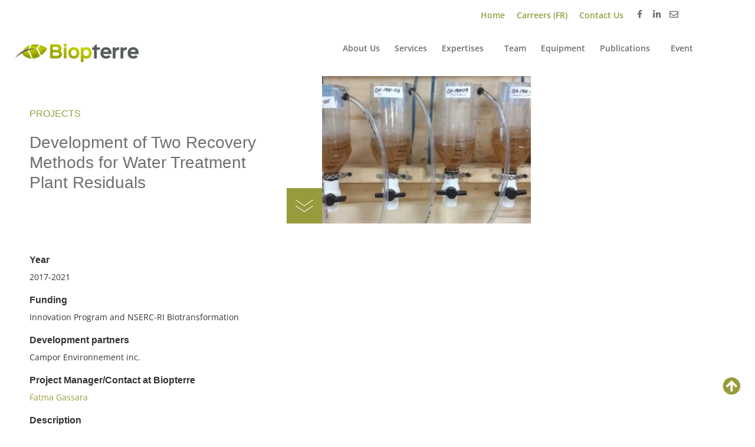

--- FILE ---
content_type: text/html; charset=UTF-8
request_url: https://www.biopterre.com/en/projets/developpement-de-deux-methodes-de-valorisation-des-residus-de-traitement-des-eaux/
body_size: 20650
content:
<!doctype html>
<html lang="en-US">
<head>
	<meta charset="UTF-8">
	<meta name="viewport" content="width=device-width, initial-scale=1">
	<link rel="profile" href="https://gmpg.org/xfn/11">
	<meta name='robots' content='index, follow, max-image-preview:large, max-snippet:-1, max-video-preview:-1' />
<script id="cookieyes" type="text/javascript" src="https://cdn-cookieyes.com/client_data/1f9c11486f84699add3e897e/script.js"></script>
	<!-- This site is optimized with the Yoast SEO plugin v26.7 - https://yoast.com/wordpress/plugins/seo/ -->
	<title>Development of Two Recovery Methods for Water Treatment Plant Residuals - Biopterre</title>
	<link rel="canonical" href="https://www.biopterre.com/en/projets/developpement-de-deux-methodes-de-valorisation-des-residus-de-traitement-des-eaux/" />
	<meta property="og:locale" content="en_US" />
	<meta property="og:type" content="article" />
	<meta property="og:title" content="Development of Two Recovery Methods for Water Treatment Plant Residuals - Biopterre" />
	<meta property="og:description" content="The aim of this project was to identify innovative ways to increase the economic value of residual organic matter (ROM). These ROM are processed as part of the environmental services offered by Campor Environnement Inc.  The company is therefore looking for ways to recover 15-45 metric tons/week of treatment plant residuals. This project is divided [&hellip;]" />
	<meta property="og:url" content="https://www.biopterre.com/en/projets/developpement-de-deux-methodes-de-valorisation-des-residus-de-traitement-des-eaux/" />
	<meta property="og:site_name" content="Biopterre" />
	<meta property="article:modified_time" content="2021-05-25T15:09:53+00:00" />
	<meta property="og:image" content="https://www.biopterre.com/wp-content/uploads/2021/03/Développement-de-deux-méthodes-de-valorisation-des-résidus-de-traitement-des-eaux.jpg" />
	<meta property="og:image:width" content="676" />
	<meta property="og:image:height" content="264" />
	<meta property="og:image:type" content="image/jpeg" />
	<meta name="twitter:card" content="summary_large_image" />
	<meta name="twitter:label1" content="Est. reading time" />
	<meta name="twitter:data1" content="3 minutes" />
	<script type="application/ld+json" class="yoast-schema-graph">{"@context":"https://schema.org","@graph":[{"@type":"WebPage","@id":"https://www.biopterre.com/en/projets/developpement-de-deux-methodes-de-valorisation-des-residus-de-traitement-des-eaux/","url":"https://www.biopterre.com/en/projets/developpement-de-deux-methodes-de-valorisation-des-residus-de-traitement-des-eaux/","name":"Development of Two Recovery Methods for Water Treatment Plant Residuals - Biopterre","isPartOf":{"@id":"https://www.biopterre.com/en/#website"},"primaryImageOfPage":{"@id":"https://www.biopterre.com/en/projets/developpement-de-deux-methodes-de-valorisation-des-residus-de-traitement-des-eaux/#primaryimage"},"image":{"@id":"https://www.biopterre.com/en/projets/developpement-de-deux-methodes-de-valorisation-des-residus-de-traitement-des-eaux/#primaryimage"},"thumbnailUrl":"https://www.biopterre.com/wp-content/uploads/2021/03/Développement-de-deux-méthodes-de-valorisation-des-résidus-de-traitement-des-eaux.jpg","datePublished":"2021-03-30T15:42:02+00:00","dateModified":"2021-05-25T15:09:53+00:00","breadcrumb":{"@id":"https://www.biopterre.com/en/projets/developpement-de-deux-methodes-de-valorisation-des-residus-de-traitement-des-eaux/#breadcrumb"},"inLanguage":"en-US","potentialAction":[{"@type":"ReadAction","target":["https://www.biopterre.com/en/projets/developpement-de-deux-methodes-de-valorisation-des-residus-de-traitement-des-eaux/"]}]},{"@type":"ImageObject","inLanguage":"en-US","@id":"https://www.biopterre.com/en/projets/developpement-de-deux-methodes-de-valorisation-des-residus-de-traitement-des-eaux/#primaryimage","url":"https://www.biopterre.com/wp-content/uploads/2021/03/Développement-de-deux-méthodes-de-valorisation-des-résidus-de-traitement-des-eaux.jpg","contentUrl":"https://www.biopterre.com/wp-content/uploads/2021/03/Développement-de-deux-méthodes-de-valorisation-des-résidus-de-traitement-des-eaux.jpg","width":676,"height":264},{"@type":"BreadcrumbList","@id":"https://www.biopterre.com/en/projets/developpement-de-deux-methodes-de-valorisation-des-residus-de-traitement-des-eaux/#breadcrumb","itemListElement":[{"@type":"ListItem","position":1,"name":"Accueil","item":"https://www.biopterre.com/en/"},{"@type":"ListItem","position":2,"name":"Development of Two Recovery Methods for Water Treatment Plant Residuals"}]},{"@type":"WebSite","@id":"https://www.biopterre.com/en/#website","url":"https://www.biopterre.com/en/","name":"Biopterre","description":"","publisher":{"@id":"https://www.biopterre.com/en/#organization"},"potentialAction":[{"@type":"SearchAction","target":{"@type":"EntryPoint","urlTemplate":"https://www.biopterre.com/en/?s={search_term_string}"},"query-input":{"@type":"PropertyValueSpecification","valueRequired":true,"valueName":"search_term_string"}}],"inLanguage":"en-US"},{"@type":"Organization","@id":"https://www.biopterre.com/en/#organization","name":"Biopterre","url":"https://www.biopterre.com/en/","logo":{"@type":"ImageObject","inLanguage":"en-US","@id":"https://www.biopterre.com/en/#/schema/logo/image/","url":"https://www.biopterre.com/wp-content/uploads/2016/02/logo_biopterre.png","contentUrl":"https://www.biopterre.com/wp-content/uploads/2016/02/logo_biopterre.png","width":264,"height":41,"caption":"Biopterre"},"image":{"@id":"https://www.biopterre.com/en/#/schema/logo/image/"}}]}</script>
	<!-- / Yoast SEO plugin. -->


<link rel="alternate" type="application/rss+xml" title="Biopterre &raquo; Feed" href="https://www.biopterre.com/en/feed/" />
<link rel="alternate" type="application/rss+xml" title="Biopterre &raquo; Comments Feed" href="https://www.biopterre.com/en/comments/feed/" />
<link rel="alternate" title="oEmbed (JSON)" type="application/json+oembed" href="https://www.biopterre.com/en/wp-json/oembed/1.0/embed?url=https%3A%2F%2Fwww.biopterre.com%2Fen%2Fprojets%2Fdeveloppement-de-deux-methodes-de-valorisation-des-residus-de-traitement-des-eaux%2F" />
<link rel="alternate" title="oEmbed (XML)" type="text/xml+oembed" href="https://www.biopterre.com/en/wp-json/oembed/1.0/embed?url=https%3A%2F%2Fwww.biopterre.com%2Fen%2Fprojets%2Fdeveloppement-de-deux-methodes-de-valorisation-des-residus-de-traitement-des-eaux%2F&#038;format=xml" />
<style id='wp-img-auto-sizes-contain-inline-css'>
img:is([sizes=auto i],[sizes^="auto," i]){contain-intrinsic-size:3000px 1500px}
/*# sourceURL=wp-img-auto-sizes-contain-inline-css */
</style>
<style id='wp-emoji-styles-inline-css'>

	img.wp-smiley, img.emoji {
		display: inline !important;
		border: none !important;
		box-shadow: none !important;
		height: 1em !important;
		width: 1em !important;
		margin: 0 0.07em !important;
		vertical-align: -0.1em !important;
		background: none !important;
		padding: 0 !important;
	}
/*# sourceURL=wp-emoji-styles-inline-css */
</style>
<link rel='stylesheet' id='jet-engine-frontend-css' href='https://www.biopterre.com/wp-content/plugins/jet-engine/assets/css/frontend.css?ver=3.8.2.1' media='all' />
<style id='global-styles-inline-css'>
:root{--wp--preset--aspect-ratio--square: 1;--wp--preset--aspect-ratio--4-3: 4/3;--wp--preset--aspect-ratio--3-4: 3/4;--wp--preset--aspect-ratio--3-2: 3/2;--wp--preset--aspect-ratio--2-3: 2/3;--wp--preset--aspect-ratio--16-9: 16/9;--wp--preset--aspect-ratio--9-16: 9/16;--wp--preset--color--black: #000000;--wp--preset--color--cyan-bluish-gray: #abb8c3;--wp--preset--color--white: #ffffff;--wp--preset--color--pale-pink: #f78da7;--wp--preset--color--vivid-red: #cf2e2e;--wp--preset--color--luminous-vivid-orange: #ff6900;--wp--preset--color--luminous-vivid-amber: #fcb900;--wp--preset--color--light-green-cyan: #7bdcb5;--wp--preset--color--vivid-green-cyan: #00d084;--wp--preset--color--pale-cyan-blue: #8ed1fc;--wp--preset--color--vivid-cyan-blue: #0693e3;--wp--preset--color--vivid-purple: #9b51e0;--wp--preset--gradient--vivid-cyan-blue-to-vivid-purple: linear-gradient(135deg,rgb(6,147,227) 0%,rgb(155,81,224) 100%);--wp--preset--gradient--light-green-cyan-to-vivid-green-cyan: linear-gradient(135deg,rgb(122,220,180) 0%,rgb(0,208,130) 100%);--wp--preset--gradient--luminous-vivid-amber-to-luminous-vivid-orange: linear-gradient(135deg,rgb(252,185,0) 0%,rgb(255,105,0) 100%);--wp--preset--gradient--luminous-vivid-orange-to-vivid-red: linear-gradient(135deg,rgb(255,105,0) 0%,rgb(207,46,46) 100%);--wp--preset--gradient--very-light-gray-to-cyan-bluish-gray: linear-gradient(135deg,rgb(238,238,238) 0%,rgb(169,184,195) 100%);--wp--preset--gradient--cool-to-warm-spectrum: linear-gradient(135deg,rgb(74,234,220) 0%,rgb(151,120,209) 20%,rgb(207,42,186) 40%,rgb(238,44,130) 60%,rgb(251,105,98) 80%,rgb(254,248,76) 100%);--wp--preset--gradient--blush-light-purple: linear-gradient(135deg,rgb(255,206,236) 0%,rgb(152,150,240) 100%);--wp--preset--gradient--blush-bordeaux: linear-gradient(135deg,rgb(254,205,165) 0%,rgb(254,45,45) 50%,rgb(107,0,62) 100%);--wp--preset--gradient--luminous-dusk: linear-gradient(135deg,rgb(255,203,112) 0%,rgb(199,81,192) 50%,rgb(65,88,208) 100%);--wp--preset--gradient--pale-ocean: linear-gradient(135deg,rgb(255,245,203) 0%,rgb(182,227,212) 50%,rgb(51,167,181) 100%);--wp--preset--gradient--electric-grass: linear-gradient(135deg,rgb(202,248,128) 0%,rgb(113,206,126) 100%);--wp--preset--gradient--midnight: linear-gradient(135deg,rgb(2,3,129) 0%,rgb(40,116,252) 100%);--wp--preset--font-size--small: 13px;--wp--preset--font-size--medium: 20px;--wp--preset--font-size--large: 36px;--wp--preset--font-size--x-large: 42px;--wp--preset--spacing--20: 0.44rem;--wp--preset--spacing--30: 0.67rem;--wp--preset--spacing--40: 1rem;--wp--preset--spacing--50: 1.5rem;--wp--preset--spacing--60: 2.25rem;--wp--preset--spacing--70: 3.38rem;--wp--preset--spacing--80: 5.06rem;--wp--preset--shadow--natural: 6px 6px 9px rgba(0, 0, 0, 0.2);--wp--preset--shadow--deep: 12px 12px 50px rgba(0, 0, 0, 0.4);--wp--preset--shadow--sharp: 6px 6px 0px rgba(0, 0, 0, 0.2);--wp--preset--shadow--outlined: 6px 6px 0px -3px rgb(255, 255, 255), 6px 6px rgb(0, 0, 0);--wp--preset--shadow--crisp: 6px 6px 0px rgb(0, 0, 0);}:root { --wp--style--global--content-size: 800px;--wp--style--global--wide-size: 1200px; }:where(body) { margin: 0; }.wp-site-blocks > .alignleft { float: left; margin-right: 2em; }.wp-site-blocks > .alignright { float: right; margin-left: 2em; }.wp-site-blocks > .aligncenter { justify-content: center; margin-left: auto; margin-right: auto; }:where(.wp-site-blocks) > * { margin-block-start: 24px; margin-block-end: 0; }:where(.wp-site-blocks) > :first-child { margin-block-start: 0; }:where(.wp-site-blocks) > :last-child { margin-block-end: 0; }:root { --wp--style--block-gap: 24px; }:root :where(.is-layout-flow) > :first-child{margin-block-start: 0;}:root :where(.is-layout-flow) > :last-child{margin-block-end: 0;}:root :where(.is-layout-flow) > *{margin-block-start: 24px;margin-block-end: 0;}:root :where(.is-layout-constrained) > :first-child{margin-block-start: 0;}:root :where(.is-layout-constrained) > :last-child{margin-block-end: 0;}:root :where(.is-layout-constrained) > *{margin-block-start: 24px;margin-block-end: 0;}:root :where(.is-layout-flex){gap: 24px;}:root :where(.is-layout-grid){gap: 24px;}.is-layout-flow > .alignleft{float: left;margin-inline-start: 0;margin-inline-end: 2em;}.is-layout-flow > .alignright{float: right;margin-inline-start: 2em;margin-inline-end: 0;}.is-layout-flow > .aligncenter{margin-left: auto !important;margin-right: auto !important;}.is-layout-constrained > .alignleft{float: left;margin-inline-start: 0;margin-inline-end: 2em;}.is-layout-constrained > .alignright{float: right;margin-inline-start: 2em;margin-inline-end: 0;}.is-layout-constrained > .aligncenter{margin-left: auto !important;margin-right: auto !important;}.is-layout-constrained > :where(:not(.alignleft):not(.alignright):not(.alignfull)){max-width: var(--wp--style--global--content-size);margin-left: auto !important;margin-right: auto !important;}.is-layout-constrained > .alignwide{max-width: var(--wp--style--global--wide-size);}body .is-layout-flex{display: flex;}.is-layout-flex{flex-wrap: wrap;align-items: center;}.is-layout-flex > :is(*, div){margin: 0;}body .is-layout-grid{display: grid;}.is-layout-grid > :is(*, div){margin: 0;}body{padding-top: 0px;padding-right: 0px;padding-bottom: 0px;padding-left: 0px;}a:where(:not(.wp-element-button)){text-decoration: underline;}:root :where(.wp-element-button, .wp-block-button__link){background-color: #32373c;border-width: 0;color: #fff;font-family: inherit;font-size: inherit;font-style: inherit;font-weight: inherit;letter-spacing: inherit;line-height: inherit;padding-top: calc(0.667em + 2px);padding-right: calc(1.333em + 2px);padding-bottom: calc(0.667em + 2px);padding-left: calc(1.333em + 2px);text-decoration: none;text-transform: inherit;}.has-black-color{color: var(--wp--preset--color--black) !important;}.has-cyan-bluish-gray-color{color: var(--wp--preset--color--cyan-bluish-gray) !important;}.has-white-color{color: var(--wp--preset--color--white) !important;}.has-pale-pink-color{color: var(--wp--preset--color--pale-pink) !important;}.has-vivid-red-color{color: var(--wp--preset--color--vivid-red) !important;}.has-luminous-vivid-orange-color{color: var(--wp--preset--color--luminous-vivid-orange) !important;}.has-luminous-vivid-amber-color{color: var(--wp--preset--color--luminous-vivid-amber) !important;}.has-light-green-cyan-color{color: var(--wp--preset--color--light-green-cyan) !important;}.has-vivid-green-cyan-color{color: var(--wp--preset--color--vivid-green-cyan) !important;}.has-pale-cyan-blue-color{color: var(--wp--preset--color--pale-cyan-blue) !important;}.has-vivid-cyan-blue-color{color: var(--wp--preset--color--vivid-cyan-blue) !important;}.has-vivid-purple-color{color: var(--wp--preset--color--vivid-purple) !important;}.has-black-background-color{background-color: var(--wp--preset--color--black) !important;}.has-cyan-bluish-gray-background-color{background-color: var(--wp--preset--color--cyan-bluish-gray) !important;}.has-white-background-color{background-color: var(--wp--preset--color--white) !important;}.has-pale-pink-background-color{background-color: var(--wp--preset--color--pale-pink) !important;}.has-vivid-red-background-color{background-color: var(--wp--preset--color--vivid-red) !important;}.has-luminous-vivid-orange-background-color{background-color: var(--wp--preset--color--luminous-vivid-orange) !important;}.has-luminous-vivid-amber-background-color{background-color: var(--wp--preset--color--luminous-vivid-amber) !important;}.has-light-green-cyan-background-color{background-color: var(--wp--preset--color--light-green-cyan) !important;}.has-vivid-green-cyan-background-color{background-color: var(--wp--preset--color--vivid-green-cyan) !important;}.has-pale-cyan-blue-background-color{background-color: var(--wp--preset--color--pale-cyan-blue) !important;}.has-vivid-cyan-blue-background-color{background-color: var(--wp--preset--color--vivid-cyan-blue) !important;}.has-vivid-purple-background-color{background-color: var(--wp--preset--color--vivid-purple) !important;}.has-black-border-color{border-color: var(--wp--preset--color--black) !important;}.has-cyan-bluish-gray-border-color{border-color: var(--wp--preset--color--cyan-bluish-gray) !important;}.has-white-border-color{border-color: var(--wp--preset--color--white) !important;}.has-pale-pink-border-color{border-color: var(--wp--preset--color--pale-pink) !important;}.has-vivid-red-border-color{border-color: var(--wp--preset--color--vivid-red) !important;}.has-luminous-vivid-orange-border-color{border-color: var(--wp--preset--color--luminous-vivid-orange) !important;}.has-luminous-vivid-amber-border-color{border-color: var(--wp--preset--color--luminous-vivid-amber) !important;}.has-light-green-cyan-border-color{border-color: var(--wp--preset--color--light-green-cyan) !important;}.has-vivid-green-cyan-border-color{border-color: var(--wp--preset--color--vivid-green-cyan) !important;}.has-pale-cyan-blue-border-color{border-color: var(--wp--preset--color--pale-cyan-blue) !important;}.has-vivid-cyan-blue-border-color{border-color: var(--wp--preset--color--vivid-cyan-blue) !important;}.has-vivid-purple-border-color{border-color: var(--wp--preset--color--vivid-purple) !important;}.has-vivid-cyan-blue-to-vivid-purple-gradient-background{background: var(--wp--preset--gradient--vivid-cyan-blue-to-vivid-purple) !important;}.has-light-green-cyan-to-vivid-green-cyan-gradient-background{background: var(--wp--preset--gradient--light-green-cyan-to-vivid-green-cyan) !important;}.has-luminous-vivid-amber-to-luminous-vivid-orange-gradient-background{background: var(--wp--preset--gradient--luminous-vivid-amber-to-luminous-vivid-orange) !important;}.has-luminous-vivid-orange-to-vivid-red-gradient-background{background: var(--wp--preset--gradient--luminous-vivid-orange-to-vivid-red) !important;}.has-very-light-gray-to-cyan-bluish-gray-gradient-background{background: var(--wp--preset--gradient--very-light-gray-to-cyan-bluish-gray) !important;}.has-cool-to-warm-spectrum-gradient-background{background: var(--wp--preset--gradient--cool-to-warm-spectrum) !important;}.has-blush-light-purple-gradient-background{background: var(--wp--preset--gradient--blush-light-purple) !important;}.has-blush-bordeaux-gradient-background{background: var(--wp--preset--gradient--blush-bordeaux) !important;}.has-luminous-dusk-gradient-background{background: var(--wp--preset--gradient--luminous-dusk) !important;}.has-pale-ocean-gradient-background{background: var(--wp--preset--gradient--pale-ocean) !important;}.has-electric-grass-gradient-background{background: var(--wp--preset--gradient--electric-grass) !important;}.has-midnight-gradient-background{background: var(--wp--preset--gradient--midnight) !important;}.has-small-font-size{font-size: var(--wp--preset--font-size--small) !important;}.has-medium-font-size{font-size: var(--wp--preset--font-size--medium) !important;}.has-large-font-size{font-size: var(--wp--preset--font-size--large) !important;}.has-x-large-font-size{font-size: var(--wp--preset--font-size--x-large) !important;}
:root :where(.wp-block-pullquote){font-size: 1.5em;line-height: 1.6;}
/*# sourceURL=global-styles-inline-css */
</style>
<link rel='stylesheet' id='wpml-legacy-horizontal-list-0-css' href='https://www.biopterre.com/wp-content/plugins/sitepress-multilingual-cms/templates/language-switchers/legacy-list-horizontal/style.min.css?ver=1' media='all' />
<link rel='stylesheet' id='wpml-menu-item-0-css' href='https://www.biopterre.com/wp-content/plugins/sitepress-multilingual-cms/templates/language-switchers/menu-item/style.min.css?ver=1' media='all' />
<link rel='stylesheet' id='hello-elementor-css' href='https://www.biopterre.com/wp-content/themes/hello-elementor/assets/css/reset.css?ver=3.4.5' media='all' />
<link rel='stylesheet' id='hello-elementor-theme-style-css' href='https://www.biopterre.com/wp-content/themes/hello-elementor/assets/css/theme.css?ver=3.4.5' media='all' />
<link rel='stylesheet' id='hello-elementor-header-footer-css' href='https://www.biopterre.com/wp-content/themes/hello-elementor/assets/css/header-footer.css?ver=3.4.5' media='all' />
<link rel='stylesheet' id='elementor-frontend-css' href='https://www.biopterre.com/wp-content/plugins/elementor/assets/css/frontend.min.css?ver=3.34.1' media='all' />
<style id='elementor-frontend-inline-css'>
.elementor-8836 .elementor-element.elementor-element-e034c03:not(.elementor-motion-effects-element-type-background) > .elementor-widget-wrap, .elementor-8836 .elementor-element.elementor-element-e034c03 > .elementor-widget-wrap > .elementor-motion-effects-container > .elementor-motion-effects-layer{background-image:url("https://www.biopterre.com/wp-content/uploads/2021/03/Développement-de-deux-méthodes-de-valorisation-des-résidus-de-traitement-des-eaux.jpg");}
/*# sourceURL=elementor-frontend-inline-css */
</style>
<link rel='stylesheet' id='widget-nav-menu-css' href='https://www.biopterre.com/wp-content/plugins/elementor-pro/assets/css/widget-nav-menu.min.css?ver=3.34.0' media='all' />
<link rel='stylesheet' id='widget-social-icons-css' href='https://www.biopterre.com/wp-content/plugins/elementor/assets/css/widget-social-icons.min.css?ver=3.34.1' media='all' />
<link rel='stylesheet' id='e-apple-webkit-css' href='https://www.biopterre.com/wp-content/plugins/elementor/assets/css/conditionals/apple-webkit.min.css?ver=3.34.1' media='all' />
<link rel='stylesheet' id='widget-image-css' href='https://www.biopterre.com/wp-content/plugins/elementor/assets/css/widget-image.min.css?ver=3.34.1' media='all' />
<link rel='stylesheet' id='e-sticky-css' href='https://www.biopterre.com/wp-content/plugins/elementor-pro/assets/css/modules/sticky.min.css?ver=3.34.0' media='all' />
<link rel='stylesheet' id='widget-heading-css' href='https://www.biopterre.com/wp-content/plugins/elementor/assets/css/widget-heading.min.css?ver=3.34.1' media='all' />
<link rel='stylesheet' id='widget-spacer-css' href='https://www.biopterre.com/wp-content/plugins/elementor/assets/css/widget-spacer.min.css?ver=3.34.1' media='all' />
<link rel='stylesheet' id='e-animation-fadeIn-css' href='https://www.biopterre.com/wp-content/plugins/elementor/assets/lib/animations/styles/fadeIn.min.css?ver=3.34.1' media='all' />
<link rel='stylesheet' id='e-animation-fadeInDown-css' href='https://www.biopterre.com/wp-content/plugins/elementor/assets/lib/animations/styles/fadeInDown.min.css?ver=3.34.1' media='all' />
<link rel='stylesheet' id='widget-share-buttons-css' href='https://www.biopterre.com/wp-content/plugins/elementor-pro/assets/css/widget-share-buttons.min.css?ver=3.34.0' media='all' />
<link rel='stylesheet' id='elementor-icons-shared-0-css' href='https://www.biopterre.com/wp-content/plugins/elementor/assets/lib/font-awesome/css/fontawesome.min.css?ver=5.15.3' media='all' />
<link rel='stylesheet' id='elementor-icons-fa-solid-css' href='https://www.biopterre.com/wp-content/plugins/elementor/assets/lib/font-awesome/css/solid.min.css?ver=5.15.3' media='all' />
<link rel='stylesheet' id='elementor-icons-fa-brands-css' href='https://www.biopterre.com/wp-content/plugins/elementor/assets/lib/font-awesome/css/brands.min.css?ver=5.15.3' media='all' />
<link rel='stylesheet' id='widget-post-navigation-css' href='https://www.biopterre.com/wp-content/plugins/elementor-pro/assets/css/widget-post-navigation.min.css?ver=3.34.0' media='all' />
<link rel='stylesheet' id='elementor-icons-css' href='https://www.biopterre.com/wp-content/plugins/elementor/assets/lib/eicons/css/elementor-icons.min.css?ver=5.45.0' media='all' />
<link rel='stylesheet' id='elementor-post-5-css' href='https://www.biopterre.com/wp-content/uploads/elementor/css/post-5.css?ver=1769172498' media='all' />
<link rel='stylesheet' id='font-awesome-5-all-css' href='https://www.biopterre.com/wp-content/plugins/elementor/assets/lib/font-awesome/css/all.min.css?ver=3.34.1' media='all' />
<link rel='stylesheet' id='font-awesome-4-shim-css' href='https://www.biopterre.com/wp-content/plugins/elementor/assets/lib/font-awesome/css/v4-shims.min.css?ver=3.34.1' media='all' />
<link rel='stylesheet' id='elementor-post-8867-css' href='https://www.biopterre.com/wp-content/uploads/elementor/css/post-8867.css?ver=1769224635' media='all' />
<link rel='stylesheet' id='elementor-post-8539-css' href='https://www.biopterre.com/wp-content/uploads/elementor/css/post-8539.css?ver=1769172527' media='all' />
<link rel='stylesheet' id='elementor-post-8428-css' href='https://www.biopterre.com/wp-content/uploads/elementor/css/post-8428.css?ver=1769172527' media='all' />
<link rel='stylesheet' id='elementor-post-8836-css' href='https://www.biopterre.com/wp-content/uploads/elementor/css/post-8836.css?ver=1769177425' media='all' />
<link rel='stylesheet' id='elementor-post-8745-css' href='https://www.biopterre.com/wp-content/uploads/elementor/css/post-8745.css?ver=1769177425' media='all' />
<link rel='stylesheet' id='jquery-chosen-css' href='https://www.biopterre.com/wp-content/plugins/jet-search/assets/lib/chosen/chosen.min.css?ver=1.8.7' media='all' />
<link rel='stylesheet' id='jet-search-css' href='https://www.biopterre.com/wp-content/plugins/jet-search/assets/css/jet-search.css?ver=3.5.16.1' media='all' />
<link rel='stylesheet' id='elementor-gf-local-opensans-css' href='https://www.biopterre.com/wp-content/uploads/elementor/google-fonts/css/opensans.css?ver=1744740666' media='all' />
<link rel='stylesheet' id='elementor-icons-fa-regular-css' href='https://www.biopterre.com/wp-content/plugins/elementor/assets/lib/font-awesome/css/regular.min.css?ver=5.15.3' media='all' />
<script src="https://www.biopterre.com/wp-includes/js/jquery/jquery.min.js?ver=3.7.1" id="jquery-core-js"></script>
<script src="https://www.biopterre.com/wp-includes/js/jquery/jquery-migrate.min.js?ver=3.4.1" id="jquery-migrate-js"></script>
<script src="https://www.biopterre.com/wp-includes/js/imagesloaded.min.js?ver=6.9" id="imagesLoaded-js"></script>
<script src="https://www.biopterre.com/wp-content/plugins/elementor/assets/lib/font-awesome/js/v4-shims.min.js?ver=3.34.1" id="font-awesome-4-shim-js"></script>
<link rel="https://api.w.org/" href="https://www.biopterre.com/en/wp-json/" /><link rel="alternate" title="JSON" type="application/json" href="https://www.biopterre.com/en/wp-json/wp/v2/projets/8867" /><link rel="EditURI" type="application/rsd+xml" title="RSD" href="https://www.biopterre.com/xmlrpc.php?rsd" />
<meta name="generator" content="WordPress 6.9" />
<link rel='shortlink' href='https://www.biopterre.com/en/?p=8867' />
<!-- Global site tag (gtag.js) - Google Analytics -->
<script async src="https://www.googletagmanager.com/gtag/js?id=G-BEBW2CCFPB"></script>
<script>
  window.dataLayer = window.dataLayer || [];
  function gtag(){dataLayer.push(arguments);}
  gtag('js', new Date());

  gtag('config', 'G-BEBW2CCFPB');
</script>

<meta property="og:image" content="https://biopterre.com/wp-content/uploads/2016/06/biopterre_logo.jpg" /><meta name="generator" content="WPML ver:4.8.6 stt:1,4;" />
<meta name="generator" content="Elementor 3.34.1; features: additional_custom_breakpoints; settings: css_print_method-external, google_font-enabled, font_display-auto">
			<style>
				.e-con.e-parent:nth-of-type(n+4):not(.e-lazyloaded):not(.e-no-lazyload),
				.e-con.e-parent:nth-of-type(n+4):not(.e-lazyloaded):not(.e-no-lazyload) * {
					background-image: none !important;
				}
				@media screen and (max-height: 1024px) {
					.e-con.e-parent:nth-of-type(n+3):not(.e-lazyloaded):not(.e-no-lazyload),
					.e-con.e-parent:nth-of-type(n+3):not(.e-lazyloaded):not(.e-no-lazyload) * {
						background-image: none !important;
					}
				}
				@media screen and (max-height: 640px) {
					.e-con.e-parent:nth-of-type(n+2):not(.e-lazyloaded):not(.e-no-lazyload),
					.e-con.e-parent:nth-of-type(n+2):not(.e-lazyloaded):not(.e-no-lazyload) * {
						background-image: none !important;
					}
				}
			</style>
			<link rel="icon" href="https://www.biopterre.com/wp-content/uploads/2024/01/logo_biopterre-feuille-seul-site-web-removebg-preview-150x150.png" sizes="32x32" />
<link rel="icon" href="https://www.biopterre.com/wp-content/uploads/2024/01/logo_biopterre-feuille-seul-site-web-removebg-preview-300x300.png" sizes="192x192" />
<link rel="apple-touch-icon" href="https://www.biopterre.com/wp-content/uploads/2024/01/logo_biopterre-feuille-seul-site-web-removebg-preview-300x300.png" />
<meta name="msapplication-TileImage" content="https://www.biopterre.com/wp-content/uploads/2024/01/logo_biopterre-feuille-seul-site-web-removebg-preview-300x300.png" />
</head>
<body data-rsssl=1 class="wp-singular projets-template-default single single-projets postid-8867 single-format-standard wp-custom-logo wp-embed-responsive wp-theme-hello-elementor hello-elementor-default elementor-default elementor-template-full-width elementor-kit-5 elementor-page elementor-page-8867 elementor-page-8836">


<a class="skip-link screen-reader-text" href="#content">Skip to content</a>

		<header data-rocket-location-hash="e384759f29ff2b33d399754e62cc5b8a" data-elementor-type="header" data-elementor-id="8539" class="elementor elementor-8539 elementor-5163 elementor-location-header" data-elementor-post-type="elementor_library">
					<section data-rocket-location-hash="f1ba9ff60251a168059a8a25e4c2db38" class="elementor-section elementor-top-section elementor-element elementor-element-097bfbf elementor-section-full_width elementor-section-height-default elementor-section-height-default" data-id="097bfbf" data-element_type="section" id="scroll-top" data-settings="{&quot;background_background&quot;:&quot;classic&quot;}">
						<div data-rocket-location-hash="0b3376bad69c5a64f5d59c7096455786" class="elementor-container elementor-column-gap-no">
					<div class="elementor-column elementor-col-100 elementor-top-column elementor-element elementor-element-4dae587" data-id="4dae587" data-element_type="column">
			<div class="elementor-widget-wrap elementor-element-populated">
						<section class="elementor-section elementor-inner-section elementor-element elementor-element-2465f00 elementor-section-height-min-height elementor-section-content-middle elementor-section-boxed elementor-section-height-default" data-id="2465f00" data-element_type="section">
						<div data-rocket-location-hash="454d71d7a359e26742fd2e85b3b45169" class="elementor-container elementor-column-gap-no">
					<div class="elementor-column elementor-col-33 elementor-inner-column elementor-element elementor-element-b626cec" data-id="b626cec" data-element_type="column">
			<div class="elementor-widget-wrap">
							</div>
		</div>
				<div class="elementor-column elementor-col-66 elementor-inner-column elementor-element elementor-element-f0368c7" data-id="f0368c7" data-element_type="column">
			<div class="elementor-widget-wrap elementor-element-populated">
						<div class="elementor-element elementor-element-9bd689b elementor-nav-menu__align-start elementor-widget__width-auto elementor-nav-menu--dropdown-none elementor-widget-mobile__width-auto elementor-widget elementor-widget-nav-menu" data-id="9bd689b" data-element_type="widget" data-settings="{&quot;submenu_icon&quot;:{&quot;value&quot;:&quot;&lt;i class=\&quot;\&quot; aria-hidden=\&quot;true\&quot;&gt;&lt;\/i&gt;&quot;,&quot;library&quot;:&quot;&quot;},&quot;layout&quot;:&quot;horizontal&quot;}" data-widget_type="nav-menu.default">
				<div class="elementor-widget-container">
								<nav aria-label="Menu" class="elementor-nav-menu--main elementor-nav-menu__container elementor-nav-menu--layout-horizontal e--pointer-none">
				<ul id="menu-1-9bd689b" class="elementor-nav-menu"><li class="menu-item menu-item-type-post_type menu-item-object-page menu-item-home menu-item-9975"><a href="https://www.biopterre.com/en/" class="elementor-item">Home</a></li>
<li class="menu-item menu-item-type-custom menu-item-object-custom menu-item-9976"><a href="https://biopterre.com/carrieres/" class="elementor-item">Carreers (FR)</a></li>
<li class="menu-item menu-item-type-post_type menu-item-object-page menu-item-8523"><a href="https://www.biopterre.com/en/contact-us/" class="elementor-item">Contact Us</a></li>
</ul>			</nav>
						<nav class="elementor-nav-menu--dropdown elementor-nav-menu__container" aria-hidden="true">
				<ul id="menu-2-9bd689b" class="elementor-nav-menu"><li class="menu-item menu-item-type-post_type menu-item-object-page menu-item-home menu-item-9975"><a href="https://www.biopterre.com/en/" class="elementor-item" tabindex="-1">Home</a></li>
<li class="menu-item menu-item-type-custom menu-item-object-custom menu-item-9976"><a href="https://biopterre.com/carrieres/" class="elementor-item" tabindex="-1">Carreers (FR)</a></li>
<li class="menu-item menu-item-type-post_type menu-item-object-page menu-item-8523"><a href="https://www.biopterre.com/en/contact-us/" class="elementor-item" tabindex="-1">Contact Us</a></li>
</ul>			</nav>
						</div>
				</div>
				<div class="elementor-element elementor-element-134afb8 elementor-widget__width-auto e-grid-align-mobile-right elementor-widget-mobile__width-auto elementor-shape-rounded elementor-grid-0 e-grid-align-center elementor-widget elementor-widget-social-icons" data-id="134afb8" data-element_type="widget" data-widget_type="social-icons.default">
				<div class="elementor-widget-container">
							<div class="elementor-social-icons-wrapper elementor-grid" role="list">
							<span class="elementor-grid-item" role="listitem">
					<a class="elementor-icon elementor-social-icon elementor-social-icon-facebook-f elementor-repeater-item-33234a6" href="https://www.facebook.com/biopterre/" target="_blank">
						<span class="elementor-screen-only">Facebook-f</span>
						<i aria-hidden="true" class="fab fa-facebook-f"></i>					</a>
				</span>
							<span class="elementor-grid-item" role="listitem">
					<a class="elementor-icon elementor-social-icon elementor-social-icon-linkedin-in elementor-repeater-item-788b74b" href="https://www.linkedin.com/company/biopterre/" target="_blank">
						<span class="elementor-screen-only">Linkedin-in</span>
						<i aria-hidden="true" class="fab fa-linkedin-in"></i>					</a>
				</span>
							<span class="elementor-grid-item" role="listitem">
					<a class="elementor-icon elementor-social-icon elementor-social-icon-envelope elementor-repeater-item-cd93870" href="mailto:info@biopterre.com" target="_blank">
						<span class="elementor-screen-only">Envelope</span>
						<i aria-hidden="true" class="far fa-envelope"></i>					</a>
				</span>
					</div>
						</div>
				</div>
					</div>
		</div>
					</div>
		</section>
				<section class="elementor-section elementor-inner-section elementor-element elementor-element-91bab0e elementor-section-height-min-height elementor-section-content-middle elementor-section-boxed elementor-section-height-default" data-id="91bab0e" data-element_type="section" id="stickyheaders" data-settings="{&quot;background_background&quot;:&quot;classic&quot;,&quot;sticky&quot;:&quot;top&quot;,&quot;sticky_on&quot;:[&quot;desktop&quot;,&quot;tablet&quot;,&quot;mobile&quot;],&quot;sticky_offset&quot;:0,&quot;sticky_effects_offset&quot;:0,&quot;sticky_anchor_link_offset&quot;:0}">
						<div data-rocket-location-hash="3437e8fc77c2b54150c28f55f8d83b23" class="elementor-container elementor-column-gap-no">
					<div class="elementor-column elementor-col-33 elementor-inner-column elementor-element elementor-element-f323100" data-id="f323100" data-element_type="column">
			<div class="elementor-widget-wrap elementor-element-populated">
						<div class="elementor-element elementor-element-b4fe63a elementor-widget elementor-widget-image" data-id="b4fe63a" data-element_type="widget" data-widget_type="image.default">
				<div class="elementor-widget-container">
																<a href="https://www.biopterre.com/en/">
							<img width="264" height="41" src="https://www.biopterre.com/wp-content/uploads/2016/02/logo_biopterre.png" class="attachment-full size-full wp-image-7752" alt="" />								</a>
															</div>
				</div>
					</div>
		</div>
				<div class="elementor-column elementor-col-66 elementor-inner-column elementor-element elementor-element-d464db2" data-id="d464db2" data-element_type="column">
			<div class="elementor-widget-wrap elementor-element-populated">
						<div class="elementor-element elementor-element-6c32561 elementor-nav-menu__align-end elementor-nav-menu--dropdown-mobile elementor-nav-menu--stretch elementor-nav-menu__text-align-aside elementor-nav-menu--toggle elementor-nav-menu--burger elementor-widget elementor-widget-nav-menu" data-id="6c32561" data-element_type="widget" data-settings="{&quot;full_width&quot;:&quot;stretch&quot;,&quot;submenu_icon&quot;:{&quot;value&quot;:&quot;&lt;i class=\&quot;\&quot; aria-hidden=\&quot;true\&quot;&gt;&lt;\/i&gt;&quot;,&quot;library&quot;:&quot;&quot;},&quot;layout&quot;:&quot;horizontal&quot;,&quot;toggle&quot;:&quot;burger&quot;}" data-widget_type="nav-menu.default">
				<div class="elementor-widget-container">
								<nav aria-label="Menu" class="elementor-nav-menu--main elementor-nav-menu__container elementor-nav-menu--layout-horizontal e--pointer-none">
				<ul id="menu-1-6c32561" class="elementor-nav-menu"><li class="menu-item menu-item-type-post_type menu-item-object-page menu-item-8533"><a href="https://www.biopterre.com/en/aboutus/" class="elementor-item">About Us</a></li>
<li class="menu-item menu-item-type-post_type menu-item-object-page menu-item-8529"><a href="https://www.biopterre.com/en/services/" class="elementor-item">Services</a></li>
<li class="menu-item menu-item-type-custom menu-item-object-custom menu-item-has-children menu-item-8531"><a href="#" class="elementor-item elementor-item-anchor">Expertises</a>
<ul class="sub-menu elementor-nav-menu--dropdown">
	<li class="menu-item menu-item-type-post_type menu-item-object-page menu-item-8521"><a href="https://www.biopterre.com/en/biotechnology-and-horticultural-products/" class="elementor-sub-item">Biotechnology and Horticultural products</a></li>
	<li class="menu-item menu-item-type-post_type menu-item-object-page menu-item-8520"><a href="https://www.biopterre.com/en/biomass-and-environmental-technologies/" class="elementor-sub-item">Biomass and Environmental Technologies</a></li>
	<li class="menu-item menu-item-type-post_type menu-item-object-page menu-item-8528"><a href="https://www.biopterre.com/en/ntfp-and-agroforestry/" class="elementor-sub-item">NTFP and Agroforestry</a></li>
	<li class="menu-item menu-item-type-post_type menu-item-object-page menu-item-8527"><a href="https://www.biopterre.com/en/mycotechnology/" class="elementor-sub-item">Mycotechnology</a></li>
	<li class="menu-item menu-item-type-post_type menu-item-object-page menu-item-8530"><a href="https://www.biopterre.com/en/smart-cultures/" class="elementor-sub-item">Smart Cultures</a></li>
</ul>
</li>
<li class="menu-item menu-item-type-post_type menu-item-object-page menu-item-8525"><a href="https://www.biopterre.com/en/team/" class="elementor-item">Team</a></li>
<li class="menu-item menu-item-type-post_type menu-item-object-page menu-item-8526"><a href="https://www.biopterre.com/en/equipment/" class="elementor-item">Equipment</a></li>
<li class="menu-item menu-item-type-custom menu-item-object-custom menu-item-has-children menu-item-8532"><a href="#" class="elementor-item elementor-item-anchor">Publications</a>
<ul class="sub-menu elementor-nav-menu--dropdown">
	<li class="menu-item menu-item-type-post_type menu-item-object-page menu-item-8524"><a href="https://www.biopterre.com/en/documentation/" class="elementor-sub-item">Documentation</a></li>
	<li class="menu-item menu-item-type-post_type menu-item-object-page menu-item-9952"><a href="https://www.biopterre.com/en/project-summaries/" class="elementor-sub-item">Project Summaries​</a></li>
	<li class="menu-item menu-item-type-post_type menu-item-object-page menu-item-9953"><a href="https://www.biopterre.com/en/success-stories/" class="elementor-sub-item">Success Stories</a></li>
	<li class="menu-item menu-item-type-custom menu-item-object-custom menu-item-8774"><a href="https://biopterre.com/articles/" class="elementor-sub-item">News (FR)</a></li>
	<li class="menu-item menu-item-type-custom menu-item-object-custom menu-item-8775"><a href="https://biopterre.com/videos/" class="elementor-sub-item">Videos (FR)</a></li>
</ul>
</li>
<li class="menu-item menu-item-type-custom menu-item-object-custom menu-item-11883"><a href="https://www.biopterre.com/en/noisette-du-quebec/" class="elementor-item">Event</a></li>
</ul>			</nav>
					<div class="elementor-menu-toggle" role="button" tabindex="0" aria-label="Menu Toggle" aria-expanded="false">
			<i aria-hidden="true" role="presentation" class="elementor-menu-toggle__icon--open eicon-menu-bar"></i><i aria-hidden="true" role="presentation" class="elementor-menu-toggle__icon--close eicon-close"></i>		</div>
					<nav class="elementor-nav-menu--dropdown elementor-nav-menu__container" aria-hidden="true">
				<ul id="menu-2-6c32561" class="elementor-nav-menu"><li class="menu-item menu-item-type-post_type menu-item-object-page menu-item-8533"><a href="https://www.biopterre.com/en/aboutus/" class="elementor-item" tabindex="-1">About Us</a></li>
<li class="menu-item menu-item-type-post_type menu-item-object-page menu-item-8529"><a href="https://www.biopterre.com/en/services/" class="elementor-item" tabindex="-1">Services</a></li>
<li class="menu-item menu-item-type-custom menu-item-object-custom menu-item-has-children menu-item-8531"><a href="#" class="elementor-item elementor-item-anchor" tabindex="-1">Expertises</a>
<ul class="sub-menu elementor-nav-menu--dropdown">
	<li class="menu-item menu-item-type-post_type menu-item-object-page menu-item-8521"><a href="https://www.biopterre.com/en/biotechnology-and-horticultural-products/" class="elementor-sub-item" tabindex="-1">Biotechnology and Horticultural products</a></li>
	<li class="menu-item menu-item-type-post_type menu-item-object-page menu-item-8520"><a href="https://www.biopterre.com/en/biomass-and-environmental-technologies/" class="elementor-sub-item" tabindex="-1">Biomass and Environmental Technologies</a></li>
	<li class="menu-item menu-item-type-post_type menu-item-object-page menu-item-8528"><a href="https://www.biopterre.com/en/ntfp-and-agroforestry/" class="elementor-sub-item" tabindex="-1">NTFP and Agroforestry</a></li>
	<li class="menu-item menu-item-type-post_type menu-item-object-page menu-item-8527"><a href="https://www.biopterre.com/en/mycotechnology/" class="elementor-sub-item" tabindex="-1">Mycotechnology</a></li>
	<li class="menu-item menu-item-type-post_type menu-item-object-page menu-item-8530"><a href="https://www.biopterre.com/en/smart-cultures/" class="elementor-sub-item" tabindex="-1">Smart Cultures</a></li>
</ul>
</li>
<li class="menu-item menu-item-type-post_type menu-item-object-page menu-item-8525"><a href="https://www.biopterre.com/en/team/" class="elementor-item" tabindex="-1">Team</a></li>
<li class="menu-item menu-item-type-post_type menu-item-object-page menu-item-8526"><a href="https://www.biopterre.com/en/equipment/" class="elementor-item" tabindex="-1">Equipment</a></li>
<li class="menu-item menu-item-type-custom menu-item-object-custom menu-item-has-children menu-item-8532"><a href="#" class="elementor-item elementor-item-anchor" tabindex="-1">Publications</a>
<ul class="sub-menu elementor-nav-menu--dropdown">
	<li class="menu-item menu-item-type-post_type menu-item-object-page menu-item-8524"><a href="https://www.biopterre.com/en/documentation/" class="elementor-sub-item" tabindex="-1">Documentation</a></li>
	<li class="menu-item menu-item-type-post_type menu-item-object-page menu-item-9952"><a href="https://www.biopterre.com/en/project-summaries/" class="elementor-sub-item" tabindex="-1">Project Summaries​</a></li>
	<li class="menu-item menu-item-type-post_type menu-item-object-page menu-item-9953"><a href="https://www.biopterre.com/en/success-stories/" class="elementor-sub-item" tabindex="-1">Success Stories</a></li>
	<li class="menu-item menu-item-type-custom menu-item-object-custom menu-item-8774"><a href="https://biopterre.com/articles/" class="elementor-sub-item" tabindex="-1">News (FR)</a></li>
	<li class="menu-item menu-item-type-custom menu-item-object-custom menu-item-8775"><a href="https://biopterre.com/videos/" class="elementor-sub-item" tabindex="-1">Videos (FR)</a></li>
</ul>
</li>
<li class="menu-item menu-item-type-custom menu-item-object-custom menu-item-11883"><a href="https://www.biopterre.com/en/noisette-du-quebec/" class="elementor-item" tabindex="-1">Event</a></li>
</ul>			</nav>
						</div>
				</div>
					</div>
		</div>
					</div>
		</section>
					</div>
		</div>
					</div>
		</section>
				<section data-rocket-location-hash="2748ffba5cefadf64932adb388f3c5d6" class="elementor-section elementor-top-section elementor-element elementor-element-bfde57f elementor-section-boxed elementor-section-height-default elementor-section-height-default" data-id="bfde57f" data-element_type="section">
						<div data-rocket-location-hash="75f8ca8b2ce069480e258b612fdb35a8" class="elementor-container elementor-column-gap-no">
					<div class="elementor-column elementor-col-100 elementor-top-column elementor-element elementor-element-444b6f3" data-id="444b6f3" data-element_type="column">
			<div class="elementor-widget-wrap elementor-element-populated">
						<div class="elementor-element elementor-element-cdd6831 elementor-widget elementor-widget-html" data-id="cdd6831" data-element_type="widget" data-widget_type="html.default">
				<div class="elementor-widget-container">
					<script>

document.addEventListener('DOMContentLoaded', function() {
jQuery(function($){
var mywindow = $(window);
var mypos = mywindow.scrollTop();
mywindow.scroll(function() {
if (mypos > 40) {
if(mywindow.scrollTop() > mypos) {
$('#stickyheaders').addClass('headerup');
} else {
$('#stickyheaders').removeClass('headerup');
}
}
mypos = mywindow.scrollTop();
}); }); });

</script>
<style>
#stickyheaders{
-webkit-transition: transform 0.34s ease;
transition : transform 0.34s ease;
}
.headerup{
transform: translateY(-110px); /*adjust this value to the height of your header*/
}
</style>				</div>
				</div>
					</div>
		</div>
					</div>
		</section>
				<section data-rocket-location-hash="9455bc184011d22c0efec04fef63bbb9" class="elementor-section elementor-top-section elementor-element elementor-element-dbec91c elementor-section-boxed elementor-section-height-default elementor-section-height-default" data-id="dbec91c" data-element_type="section">
						<div data-rocket-location-hash="3ac5ced28a75d746626b3dd56c47b8dd" class="elementor-container elementor-column-gap-no">
					<div class="elementor-column elementor-col-100 elementor-top-column elementor-element elementor-element-7a94a96" data-id="7a94a96" data-element_type="column">
			<div class="elementor-widget-wrap elementor-element-populated">
						<div class="elementor-element elementor-element-fa3c68b elementor-view-default elementor-widget elementor-widget-icon" data-id="fa3c68b" data-element_type="widget" data-widget_type="icon.default">
				<div class="elementor-widget-container">
							<div class="elementor-icon-wrapper">
			<a class="elementor-icon" href="#scroll-top">
			<i aria-hidden="true" class="fas fa-arrow-circle-up"></i>			</a>
		</div>
						</div>
				</div>
					</div>
		</div>
					</div>
		</section>
				</header>
				<div data-rocket-location-hash="d6de806e575544cc281caa33aa7e1956" data-elementor-type="single-post" data-elementor-id="8836" class="elementor elementor-8836 elementor-6086 elementor-location-single post-8867 projets type-projets status-publish format-standard has-post-thumbnail hentry categorie_equipe-mycotechnologie-en" data-elementor-post-type="elementor_library">
					<section data-rocket-location-hash="98a63bd768356534cb57513b19a2e2a8" class="elementor-section elementor-top-section elementor-element elementor-element-b2d3661 elementor-section-height-min-height elementor-section-items-stretch elementor-section-content-middle elementor-reverse-mobile elementor-section-boxed elementor-section-height-default" data-id="b2d3661" data-element_type="section">
						<div data-rocket-location-hash="2d33d6efaa71eb47ab40b111f5adea6e" class="elementor-container elementor-column-gap-no">
					<div class="elementor-column elementor-col-50 elementor-top-column elementor-element elementor-element-c3e265f" data-id="c3e265f" data-element_type="column" data-settings="{&quot;background_background&quot;:&quot;classic&quot;}">
			<div class="elementor-widget-wrap elementor-element-populated">
						<div class="elementor-element elementor-element-eb4765f elementor-widget elementor-widget-heading" data-id="eb4765f" data-element_type="widget" data-widget_type="heading.default">
				<div class="elementor-widget-container">
					<h3 class="elementor-heading-title elementor-size-default">Projects</h3>				</div>
				</div>
				<div class="elementor-element elementor-element-9e00111 elementor-widget elementor-widget-spacer" data-id="9e00111" data-element_type="widget" data-widget_type="spacer.default">
				<div class="elementor-widget-container">
							<div class="elementor-spacer">
			<div class="elementor-spacer-inner"></div>
		</div>
						</div>
				</div>
				<div class="elementor-element elementor-element-8bdfbdf animated-fast elementor-widget__width-initial elementor-widget-tablet__width-inherit elementor-invisible elementor-widget elementor-widget-heading" data-id="8bdfbdf" data-element_type="widget" data-settings="{&quot;_animation&quot;:&quot;fadeIn&quot;}" data-widget_type="heading.default">
				<div class="elementor-widget-container">
					<h1 class="elementor-heading-title elementor-size-default">Development of Two Recovery Methods for Water Treatment Plant Residuals</h1>				</div>
				</div>
				<div class="elementor-element elementor-element-0935f14 elementor-view-stacked elementor-shape-square elementor-widget__width-auto elementor-absolute elementor-hidden-phone animated-slow elementor-invisible elementor-widget elementor-widget-icon" data-id="0935f14" data-element_type="widget" data-settings="{&quot;_position&quot;:&quot;absolute&quot;,&quot;_animation&quot;:&quot;fadeInDown&quot;,&quot;_animation_delay&quot;:&quot;500&quot;}" data-widget_type="icon.default">
				<div class="elementor-widget-container">
							<div class="elementor-icon-wrapper">
			<a class="elementor-icon" href="#postcontent">
			<svg xmlns="http://www.w3.org/2000/svg" id="f25b46f8-6104-47c9-8f1f-d4f0f5a5a4ab" data-name="Layer 1" viewBox="0 0 29.6836 21.0205"><g id="a26fc822-5ffa-4744-a954-69ee883c57fc" data-name="Page-1"><g id="e7225c7b-e0fd-4e80-862e-e0b5dc4817dd" data-name="Homepage"><g id="ff265e74-3d0d-41f0-8578-c6f49acc811d" data-name="Hero-Section"><g id="f51052c6-0c6f-4c17-be34-45f176eaa2d4" data-name="Arrow"><g id="feb9d568-7c65-469c-be1c-4c66f6fe508c" data-name="Group-4"><g id="bc1b2d43-18f4-4c4a-9ddb-f8784f1f793b" data-name="Group-3"><g id="ebcd3d89-a5d2-4028-bcf3-30228da45525" data-name="Path-5"><polygon points="14.63 21.021 0 10.824 0.572 10.004 14.638 19.808 29.123 10 29.684 10.828 14.63 21.021"></polygon></g></g><g id="b8abb5e9-6116-405e-a9bd-8494dc15aaf6" data-name="Group-3-Copy"><g id="b94158a1-d237-43ab-9444-47634c5b7092" data-name="Path-5"><polygon points="14.63 11.021 0 0.824 0.572 0.004 14.638 9.808 29.123 0 29.684 0.828 14.63 11.021"></polygon></g></g></g></g></g></g></g></svg>			</a>
		</div>
						</div>
				</div>
					</div>
		</div>
				<div class="elementor-column elementor-col-50 elementor-top-column elementor-element elementor-element-e034c03" data-id="e034c03" data-element_type="column" data-settings="{&quot;background_background&quot;:&quot;classic&quot;}">
			<div class="elementor-widget-wrap elementor-element-populated">
						<div class="elementor-element elementor-element-4ad37b4 elementor-widget elementor-widget-spacer" data-id="4ad37b4" data-element_type="widget" data-widget_type="spacer.default">
				<div class="elementor-widget-container">
							<div class="elementor-spacer">
			<div class="elementor-spacer-inner"></div>
		</div>
						</div>
				</div>
					</div>
		</div>
					</div>
		</section>
				<section data-rocket-location-hash="01dd17e93713ff75710e995b940f2ec8" class="elementor-section elementor-top-section elementor-element elementor-element-a9b875f elementor-section-height-min-height elementor-section-items-stretch elementor-section-content-middle elementor-reverse-mobile elementor-section-boxed elementor-section-height-default" data-id="a9b875f" data-element_type="section">
						<div class="elementor-container elementor-column-gap-no">
					<div class="elementor-column elementor-col-100 elementor-top-column elementor-element elementor-element-f118248" data-id="f118248" data-element_type="column">
			<div class="elementor-widget-wrap elementor-element-populated">
						<div class="elementor-element elementor-element-ca14d12 elementor-grid-1 elementor-widget__width-initial elementor-fixed elementor-hidden-tablet elementor-hidden-phone elementor-share-buttons--view-icon elementor-share-buttons--skin-gradient elementor-share-buttons--shape-square elementor-share-buttons--color-official elementor-widget elementor-widget-share-buttons" data-id="ca14d12" data-element_type="widget" data-settings="{&quot;_position&quot;:&quot;fixed&quot;}" data-widget_type="share-buttons.default">
				<div class="elementor-widget-container">
							<div class="elementor-grid" role="list">
								<div class="elementor-grid-item" role="listitem">
						<div class="elementor-share-btn elementor-share-btn_facebook" role="button" tabindex="0" aria-label="Share on facebook">
															<span class="elementor-share-btn__icon">
								<i class="fab fa-facebook" aria-hidden="true"></i>							</span>
																				</div>
					</div>
									<div class="elementor-grid-item" role="listitem">
						<div class="elementor-share-btn elementor-share-btn_twitter" role="button" tabindex="0" aria-label="Share on twitter">
															<span class="elementor-share-btn__icon">
								<i class="fab fa-twitter" aria-hidden="true"></i>							</span>
																				</div>
					</div>
									<div class="elementor-grid-item" role="listitem">
						<div class="elementor-share-btn elementor-share-btn_linkedin" role="button" tabindex="0" aria-label="Share on linkedin">
															<span class="elementor-share-btn__icon">
								<i class="fab fa-linkedin" aria-hidden="true"></i>							</span>
																				</div>
					</div>
						</div>
						</div>
				</div>
				<div class="elementor-element elementor-element-036e381 elementor-widget elementor-widget-heading" data-id="036e381" data-element_type="widget" data-widget_type="heading.default">
				<div class="elementor-widget-container">
					<h5 class="elementor-heading-title elementor-size-default">Year</h5>				</div>
				</div>
				<div class="elementor-element elementor-element-a677295 elementor-widget elementor-widget-spacer" data-id="a677295" data-element_type="widget" data-widget_type="spacer.default">
				<div class="elementor-widget-container">
							<div class="elementor-spacer">
			<div class="elementor-spacer-inner"></div>
		</div>
						</div>
				</div>
				<div class="elementor-element elementor-element-7b924fa elementor-widget elementor-widget-heading" data-id="7b924fa" data-element_type="widget" data-widget_type="heading.default">
				<div class="elementor-widget-container">
					<p class="elementor-heading-title elementor-size-default">2017-2021</p>				</div>
				</div>
				<div class="elementor-element elementor-element-39164af elementor-widget elementor-widget-spacer" data-id="39164af" data-element_type="widget" data-widget_type="spacer.default">
				<div class="elementor-widget-container">
							<div class="elementor-spacer">
			<div class="elementor-spacer-inner"></div>
		</div>
						</div>
				</div>
				<div class="elementor-element elementor-element-841f1fb elementor-widget elementor-widget-heading" data-id="841f1fb" data-element_type="widget" data-widget_type="heading.default">
				<div class="elementor-widget-container">
					<h5 class="elementor-heading-title elementor-size-default">Funding</h5>				</div>
				</div>
				<div class="elementor-element elementor-element-25e34b5 elementor-widget elementor-widget-spacer" data-id="25e34b5" data-element_type="widget" data-widget_type="spacer.default">
				<div class="elementor-widget-container">
							<div class="elementor-spacer">
			<div class="elementor-spacer-inner"></div>
		</div>
						</div>
				</div>
				<div class="elementor-element elementor-element-e91dd6a elementor-widget elementor-widget-heading" data-id="e91dd6a" data-element_type="widget" data-widget_type="heading.default">
				<div class="elementor-widget-container">
					<p class="elementor-heading-title elementor-size-default">Innovation Program and NSERC-RI Biotransformation</p>				</div>
				</div>
				<div class="elementor-element elementor-element-76c40ce elementor-widget elementor-widget-spacer" data-id="76c40ce" data-element_type="widget" data-widget_type="spacer.default">
				<div class="elementor-widget-container">
							<div class="elementor-spacer">
			<div class="elementor-spacer-inner"></div>
		</div>
						</div>
				</div>
				<div class="elementor-element elementor-element-c459b0b elementor-widget elementor-widget-heading" data-id="c459b0b" data-element_type="widget" data-widget_type="heading.default">
				<div class="elementor-widget-container">
					<h5 class="elementor-heading-title elementor-size-default">Development partners</h5>				</div>
				</div>
				<div class="elementor-element elementor-element-7e4f00e elementor-widget elementor-widget-spacer" data-id="7e4f00e" data-element_type="widget" data-widget_type="spacer.default">
				<div class="elementor-widget-container">
							<div class="elementor-spacer">
			<div class="elementor-spacer-inner"></div>
		</div>
						</div>
				</div>
				<div class="elementor-element elementor-element-bc97996 elementor-widget elementor-widget-heading" data-id="bc97996" data-element_type="widget" data-widget_type="heading.default">
				<div class="elementor-widget-container">
					<p class="elementor-heading-title elementor-size-default">Campor Environnement inc.</p>				</div>
				</div>
				<div class="elementor-element elementor-element-2b4b3d5 elementor-widget elementor-widget-spacer" data-id="2b4b3d5" data-element_type="widget" data-widget_type="spacer.default">
				<div class="elementor-widget-container">
							<div class="elementor-spacer">
			<div class="elementor-spacer-inner"></div>
		</div>
						</div>
				</div>
				<div class="elementor-element elementor-element-f2ba1b2 elementor-widget elementor-widget-heading" data-id="f2ba1b2" data-element_type="widget" data-widget_type="heading.default">
				<div class="elementor-widget-container">
					<h5 class="elementor-heading-title elementor-size-default">Project Manager/Contact at Biopterre</h5>				</div>
				</div>
				<div class="elementor-element elementor-element-a9234e3 elementor-widget elementor-widget-spacer" data-id="a9234e3" data-element_type="widget" data-widget_type="spacer.default">
				<div class="elementor-widget-container">
							<div class="elementor-spacer">
			<div class="elementor-spacer-inner"></div>
		</div>
						</div>
				</div>
				<div class="elementor-element elementor-element-3c93d05 elementor-widget elementor-widget-heading" data-id="3c93d05" data-element_type="widget" data-widget_type="heading.default">
				<div class="elementor-widget-container">
					<p class="elementor-heading-title elementor-size-default">Fatma Gassara</p>				</div>
				</div>
				<div class="elementor-element elementor-element-70775c9 elementor-widget elementor-widget-spacer" data-id="70775c9" data-element_type="widget" data-widget_type="spacer.default">
				<div class="elementor-widget-container">
							<div class="elementor-spacer">
			<div class="elementor-spacer-inner"></div>
		</div>
						</div>
				</div>
				<div class="elementor-element elementor-element-021b0fa elementor-widget elementor-widget-heading" data-id="021b0fa" data-element_type="widget" data-widget_type="heading.default">
				<div class="elementor-widget-container">
					<h5 class="elementor-heading-title elementor-size-default">Description</h5>				</div>
				</div>
				<div class="elementor-element elementor-element-74c0756 elementor-widget elementor-widget-spacer" data-id="74c0756" data-element_type="widget" data-widget_type="spacer.default">
				<div class="elementor-widget-container">
							<div class="elementor-spacer">
			<div class="elementor-spacer-inner"></div>
		</div>
						</div>
				</div>
				<div class="elementor-element elementor-element-576b66d elementor-widget elementor-widget-theme-post-content" data-id="576b66d" data-element_type="widget" data-widget_type="theme-post-content.default">
				<div class="elementor-widget-container">
							<div data-elementor-type="wp-post" data-elementor-id="8867" class="elementor elementor-8867" data-elementor-post-type="projets">
						<section class="elementor-section elementor-top-section elementor-element elementor-element-db83799 elementor-section-boxed elementor-section-height-default elementor-section-height-default" data-id="db83799" data-element_type="section">
						<div class="elementor-container elementor-column-gap-no">
					<div class="elementor-column elementor-col-100 elementor-top-column elementor-element elementor-element-19e9bfd" data-id="19e9bfd" data-element_type="column">
			<div class="elementor-widget-wrap elementor-element-populated">
						<div class="elementor-element elementor-element-29d66d9 elementor-widget elementor-widget-text-editor" data-id="29d66d9" data-element_type="widget" data-widget_type="text-editor.default">
				<div class="elementor-widget-container">
									<p class="p1">The aim of this project was to identify innovative ways to increase the economic value of residual organic matter (ROM). These ROM are processed as part of the environmental services offered by Campor Environnement Inc.<span class="Apple-converted-space">  </span>The company is therefore looking for ways to recover 15-45 metric tons/week of treatment plant residuals. This project is divided in three parts.<span class="Apple-converted-space"> </span></p><p class="p1">During the first phase, we explored all existing and experimental technologies used for ROM recovery. To do this, we took into account the technical, economic, commercial and legislative aspects of different existing technologies. At the end of this first phase, Campor Environnement Inc. selected two technologies for further exploration: the production of bioplastics and the production of a biofertilizer (struvite).<span class="Apple-converted-space"> </span></p><p class="p3">During the second and third phases of the project, Campor Environnement Inc.&#8217;s MOR were used as a fermentation substrate to produce bioplastics and precipitate struvite.<span class="Apple-converted-space">  </span>The results of this laboratory-scale study showed that:</p><ol class="ol1"><li class="li1">Struvite precipitation is a promising avenue for the recovery of slaughterhouse sludge.<span class="Apple-converted-space">  </span>Phosphate removal ranged between 87% and 100% for slaughterhouse sludge (63 tonnes of struvite annually). <span class="Apple-converted-space"> </span></li><li class="li1">Septic tank sludge is an excellent substrate for the production of bioplastics. A maximum of 25 tonnes of bioplastics per year, using sludge from the Rivière-du-Loup plant only, could be produced.</li><li class="li1">Upscaling, from pilot test to industrial production is possible.</li></ol>								</div>
				</div>
				<div class="elementor-element elementor-element-73f263f elementor-widget elementor-widget-spacer" data-id="73f263f" data-element_type="widget" data-widget_type="spacer.default">
				<div class="elementor-widget-container">
							<div class="elementor-spacer">
			<div class="elementor-spacer-inner"></div>
		</div>
						</div>
				</div>
				<div class="elementor-element elementor-element-6b7c20c elementor-widget elementor-widget-text-editor" data-id="6b7c20c" data-element_type="widget" data-widget_type="text-editor.default">
				<div class="elementor-widget-container">
									<p class="p1"><b>Figure 1: Visualization by fluorescence microscopy (Nile blue staining) of bioplastics produced from septic tank sludge</b></p><p class="p1"><b>(a) sludge before fermentation; (b) sludge after fermentation</b></p>								</div>
				</div>
				<section class="elementor-section elementor-inner-section elementor-element elementor-element-9507fa7 elementor-section-boxed elementor-section-height-default elementor-section-height-default" data-id="9507fa7" data-element_type="section">
						<div class="elementor-container elementor-column-gap-no">
					<div class="elementor-column elementor-col-50 elementor-inner-column elementor-element elementor-element-e9dd8fc" data-id="e9dd8fc" data-element_type="column">
			<div class="elementor-widget-wrap elementor-element-populated">
						<div class="elementor-element elementor-element-e85ef65 elementor-widget elementor-widget-image" data-id="e85ef65" data-element_type="widget" data-widget_type="image.default">
				<div class="elementor-widget-container">
																<a href="https://biopterre.com/wp-content/uploads/2021/03/figure-1.jpg" data-elementor-open-lightbox="yes" data-elementor-lightbox-title="figure-1" data-e-action-hash="#elementor-action%3Aaction%3Dlightbox%26settings%3DeyJpZCI6ODMyMiwidXJsIjoiaHR0cHM6XC9cL3d3dy5iaW9wdGVycmUuY29tXC93cC1jb250ZW50XC91cGxvYWRzXC8yMDIxXC8wM1wvZmlndXJlLTEuanBnIn0%3D">
							<img fetchpriority="high" decoding="async" width="252" height="336" src="https://www.biopterre.com/wp-content/uploads/2021/03/figure-1.jpg" class="attachment-full size-full wp-image-8322" alt="" srcset="https://www.biopterre.com/wp-content/uploads/2021/03/figure-1.jpg 252w, https://www.biopterre.com/wp-content/uploads/2021/03/figure-1-225x300.jpg 225w" sizes="(max-width: 252px) 100vw, 252px" />								</a>
															</div>
				</div>
				<div class="elementor-element elementor-element-b4c5e15 elementor-widget elementor-widget-heading" data-id="b4c5e15" data-element_type="widget" data-widget_type="heading.default">
				<div class="elementor-widget-container">
					<div class="elementor-heading-title elementor-size-default">1. les boues avant la fermentation;</div>				</div>
				</div>
					</div>
		</div>
				<div class="elementor-column elementor-col-50 elementor-inner-column elementor-element elementor-element-6ea25c2" data-id="6ea25c2" data-element_type="column">
			<div class="elementor-widget-wrap elementor-element-populated">
						<div class="elementor-element elementor-element-c5dc189 elementor-widget elementor-widget-image" data-id="c5dc189" data-element_type="widget" data-widget_type="image.default">
				<div class="elementor-widget-container">
																<a href="https://biopterre.com/wp-content/uploads/2021/03/figure-2-scaled.jpg" data-elementor-open-lightbox="yes" data-elementor-lightbox-title="figure-2" data-e-action-hash="#elementor-action%3Aaction%3Dlightbox%26settings%3DeyJpZCI6ODMyMSwidXJsIjoiaHR0cHM6XC9cL3d3dy5iaW9wdGVycmUuY29tXC93cC1jb250ZW50XC91cGxvYWRzXC8yMDIxXC8wM1wvZmlndXJlLTItc2NhbGVkLmpwZyJ9">
							<img decoding="async" width="1558" height="2560" src="https://www.biopterre.com/wp-content/uploads/2021/03/figure-2-scaled.jpg" class="attachment-full size-full wp-image-8321" alt="" srcset="https://www.biopterre.com/wp-content/uploads/2021/03/figure-2-scaled.jpg 1558w, https://www.biopterre.com/wp-content/uploads/2021/03/figure-2-183x300.jpg 183w, https://www.biopterre.com/wp-content/uploads/2021/03/figure-2-623x1024.jpg 623w, https://www.biopterre.com/wp-content/uploads/2021/03/figure-2-768x1262.jpg 768w, https://www.biopterre.com/wp-content/uploads/2021/03/figure-2-935x1536.jpg 935w, https://www.biopterre.com/wp-content/uploads/2021/03/figure-2-1247x2048.jpg 1247w" sizes="(max-width: 1558px) 100vw, 1558px" />								</a>
															</div>
				</div>
				<div class="elementor-element elementor-element-c1af3a1 elementor-widget elementor-widget-heading" data-id="c1af3a1" data-element_type="widget" data-widget_type="heading.default">
				<div class="elementor-widget-container">
					<div class="elementor-heading-title elementor-size-default">2. les boues après la fermentation</div>				</div>
				</div>
					</div>
		</div>
					</div>
		</section>
				<div class="elementor-element elementor-element-16535fb elementor-widget elementor-widget-text-editor" data-id="16535fb" data-element_type="widget" data-widget_type="text-editor.default">
				<div class="elementor-widget-container">
									<p class="p1"><b>Figure 2: Precipitation of slaughterhouse sludge nutrints and production of a biofertilizer (struvite)</b></p>								</div>
				</div>
				<section class="elementor-section elementor-inner-section elementor-element elementor-element-764075d elementor-section-content-middle elementor-section-boxed elementor-section-height-default elementor-section-height-default" data-id="764075d" data-element_type="section">
						<div class="elementor-container elementor-column-gap-no">
					<div class="elementor-column elementor-col-33 elementor-inner-column elementor-element elementor-element-0c23272" data-id="0c23272" data-element_type="column">
			<div class="elementor-widget-wrap elementor-element-populated">
						<div class="elementor-element elementor-element-5a067e4 elementor-widget elementor-widget-image" data-id="5a067e4" data-element_type="widget" data-widget_type="image.default">
				<div class="elementor-widget-container">
																<a href="https://biopterre.com/wp-content/uploads/2021/03/figure-4.jpg" data-elementor-open-lightbox="yes" data-elementor-lightbox-title="figure-4" data-e-action-hash="#elementor-action%3Aaction%3Dlightbox%26settings%3DeyJpZCI6ODMyMywidXJsIjoiaHR0cHM6XC9cL3d3dy5iaW9wdGVycmUuY29tXC93cC1jb250ZW50XC91cGxvYWRzXC8yMDIxXC8wM1wvZmlndXJlLTQuanBnIn0%3D">
							<img decoding="async" width="194" height="241" src="https://www.biopterre.com/wp-content/uploads/2021/03/figure-4.jpg" class="attachment-full size-full wp-image-8323" alt="" />								</a>
															</div>
				</div>
					</div>
		</div>
				<div class="elementor-column elementor-col-66 elementor-inner-column elementor-element elementor-element-ec8ebea" data-id="ec8ebea" data-element_type="column">
			<div class="elementor-widget-wrap elementor-element-populated">
						<div class="elementor-element elementor-element-18b7ec2 elementor-widget elementor-widget-image" data-id="18b7ec2" data-element_type="widget" data-widget_type="image.default">
				<div class="elementor-widget-container">
																<a href="https://biopterre.com/wp-content/uploads/2021/03/figure-3.jpg" data-elementor-open-lightbox="yes" data-elementor-lightbox-title="figure-3" data-e-action-hash="#elementor-action%3Aaction%3Dlightbox%26settings%3DeyJpZCI6ODMyNCwidXJsIjoiaHR0cHM6XC9cL3d3dy5iaW9wdGVycmUuY29tXC93cC1jb250ZW50XC91cGxvYWRzXC8yMDIxXC8wM1wvZmlndXJlLTMuanBnIn0%3D">
							<img loading="lazy" decoding="async" width="676" height="264" src="https://www.biopterre.com/wp-content/uploads/2021/03/figure-3.jpg" class="attachment-full size-full wp-image-8324" alt="" srcset="https://www.biopterre.com/wp-content/uploads/2021/03/figure-3.jpg 676w, https://www.biopterre.com/wp-content/uploads/2021/03/figure-3-300x117.jpg 300w" sizes="(max-width: 676px) 100vw, 676px" />								</a>
															</div>
				</div>
					</div>
		</div>
					</div>
		</section>
				<section class="elementor-section elementor-inner-section elementor-element elementor-element-0c85ef4 elementor-section-content-middle elementor-section-boxed elementor-section-height-default elementor-section-height-default" data-id="0c85ef4" data-element_type="section">
						<div class="elementor-container elementor-column-gap-no">
					<div class="elementor-column elementor-col-100 elementor-inner-column elementor-element elementor-element-5ac540f" data-id="5ac540f" data-element_type="column">
			<div class="elementor-widget-wrap elementor-element-populated">
						<div class="elementor-element elementor-element-9893639 elementor-widget elementor-widget-heading" data-id="9893639" data-element_type="widget" data-widget_type="heading.default">
				<div class="elementor-widget-container">
					<h5 class="elementor-heading-title elementor-size-default">Partners</h5>				</div>
				</div>
				<div class="elementor-element elementor-element-9f1d80b elementor-widget elementor-widget-spacer" data-id="9f1d80b" data-element_type="widget" data-widget_type="spacer.default">
				<div class="elementor-widget-container">
							<div class="elementor-spacer">
			<div class="elementor-spacer-inner"></div>
		</div>
						</div>
				</div>
				<div class="elementor-element elementor-element-79cd44f elementor-widget__width-auto elementor-widget elementor-widget-image" data-id="79cd44f" data-element_type="widget" data-widget_type="image.default">
				<div class="elementor-widget-container">
																<a href="https://www.joseebourgoin.ca/" target="_blank">
							<img loading="lazy" decoding="async" width="350" height="222" src="https://www.biopterre.com/wp-content/uploads/2016/06/biopterre_logo.jpg" class="attachment-full size-full wp-image-7893" alt="" srcset="https://www.biopterre.com/wp-content/uploads/2016/06/biopterre_logo.jpg 350w, https://www.biopterre.com/wp-content/uploads/2016/06/biopterre_logo-300x190.jpg 300w" sizes="(max-width: 350px) 100vw, 350px" />								</a>
															</div>
				</div>
				<div class="elementor-element elementor-element-41dfb54 elementor-widget__width-auto elementor-widget elementor-widget-image" data-id="41dfb54" data-element_type="widget" data-widget_type="image.default">
				<div class="elementor-widget-container">
																<a href="https://www.arbolcuisine.com/" target="_blank">
							<img loading="lazy" decoding="async" width="234" height="231" src="https://www.biopterre.com/wp-content/uploads/2021/03/campor-logo.jpg" class="attachment-full size-full wp-image-8325" alt="" />								</a>
															</div>
				</div>
					</div>
		</div>
					</div>
		</section>
					</div>
		</div>
					</div>
		</section>
				</div>
						</div>
				</div>
				<div class="elementor-element elementor-element-fd88d0c elementor-hidden-desktop elementor-hidden-tablet elementor-widget elementor-widget-spacer" data-id="fd88d0c" data-element_type="widget" data-widget_type="spacer.default">
				<div class="elementor-widget-container">
							<div class="elementor-spacer">
			<div class="elementor-spacer-inner"></div>
		</div>
						</div>
				</div>
				<div class="elementor-element elementor-element-d56ba29 elementor-hidden-desktop elementor-widget elementor-widget-heading" data-id="d56ba29" data-element_type="widget" data-widget_type="heading.default">
				<div class="elementor-widget-container">
					<h4 class="elementor-heading-title elementor-size-default">Share this project :</h4>				</div>
				</div>
				<div class="elementor-element elementor-element-28cbbb5 elementor-hidden-desktop elementor-widget elementor-widget-spacer" data-id="28cbbb5" data-element_type="widget" data-widget_type="spacer.default">
				<div class="elementor-widget-container">
							<div class="elementor-spacer">
			<div class="elementor-spacer-inner"></div>
		</div>
						</div>
				</div>
				<div class="elementor-element elementor-element-c733327 elementor-grid-3 elementor-hidden-desktop elementor-grid-mobile-3 elementor-share-buttons--view-icon elementor-share-buttons--skin-gradient elementor-share-buttons--shape-square elementor-share-buttons--color-official elementor-widget elementor-widget-share-buttons" data-id="c733327" data-element_type="widget" data-widget_type="share-buttons.default">
				<div class="elementor-widget-container">
							<div class="elementor-grid" role="list">
								<div class="elementor-grid-item" role="listitem">
						<div class="elementor-share-btn elementor-share-btn_facebook" role="button" tabindex="0" aria-label="Share on facebook">
															<span class="elementor-share-btn__icon">
								<i class="fab fa-facebook" aria-hidden="true"></i>							</span>
																				</div>
					</div>
									<div class="elementor-grid-item" role="listitem">
						<div class="elementor-share-btn elementor-share-btn_twitter" role="button" tabindex="0" aria-label="Share on twitter">
															<span class="elementor-share-btn__icon">
								<i class="fab fa-twitter" aria-hidden="true"></i>							</span>
																				</div>
					</div>
									<div class="elementor-grid-item" role="listitem">
						<div class="elementor-share-btn elementor-share-btn_linkedin" role="button" tabindex="0" aria-label="Share on linkedin">
															<span class="elementor-share-btn__icon">
								<i class="fab fa-linkedin" aria-hidden="true"></i>							</span>
																				</div>
					</div>
						</div>
						</div>
				</div>
				<div class="elementor-element elementor-element-bf3ec8a elementor-widget elementor-widget-spacer" data-id="bf3ec8a" data-element_type="widget" data-widget_type="spacer.default">
				<div class="elementor-widget-container">
							<div class="elementor-spacer">
			<div class="elementor-spacer-inner"></div>
		</div>
						</div>
				</div>
				<div class="elementor-element elementor-element-af1c43a elementor-widget elementor-widget-post-navigation" data-id="af1c43a" data-element_type="widget" data-widget_type="post-navigation.default">
				<div class="elementor-widget-container">
							<div class="elementor-post-navigation" role="navigation" aria-label="Post Navigation">
			<div class="elementor-post-navigation__prev elementor-post-navigation__link">
				<a href="https://www.biopterre.com/en/projets/valorisation-des-residus-de-culture-du-cannabis-sativa-l-en-optimisant-le-moment-de-recolte-et-la-methode-dextraction-des-cannabinoides/" rel="prev"><span class="elementor-post-navigation__link__prev"><span class="post-navigation__prev--label">Previous article</span><span class="post-navigation__prev--title">Recovery of Cannabis sativa L. Crop Residues by Optimizing the Timing of Harvest and the Cannabinoids Extraction Method</span></span></a>			</div>
						<div class="elementor-post-navigation__next elementor-post-navigation__link">
				<a href="https://www.biopterre.com/en/projets/outils-moleculaires-pour-identifier-la-prestigieuse-truffe-des-appalaches/" rel="next"><span class="elementor-post-navigation__link__next"><span class="post-navigation__next--label">Next article</span><span class="post-navigation__next--title">Molecular tools to identify the prestigious Appalachian truffle</span></span></a>			</div>
		</div>
						</div>
				</div>
					</div>
		</div>
					</div>
		</section>
				<section data-rocket-location-hash="85420acce9b5f9c6877a5f128d375f3f" class="elementor-section elementor-top-section elementor-element elementor-element-45459ae elementor-section-boxed elementor-section-height-default elementor-section-height-default" data-id="45459ae" data-element_type="section" data-settings="{&quot;background_background&quot;:&quot;classic&quot;}">
						<div class="elementor-container elementor-column-gap-no">
					<div class="elementor-column elementor-col-100 elementor-top-column elementor-element elementor-element-1f95fd8" data-id="1f95fd8" data-element_type="column">
			<div class="elementor-widget-wrap elementor-element-populated">
						<div class="elementor-element elementor-element-c560bd3 elementor-widget elementor-widget-heading" data-id="c560bd3" data-element_type="widget" data-widget_type="heading.default">
				<div class="elementor-widget-container">
					<h4 class="elementor-heading-title elementor-size-default">Other Projects</h4>				</div>
				</div>
				<div class="elementor-element elementor-element-29c64de elementor-widget elementor-widget-jet-listing-grid" data-id="29c64de" data-element_type="widget" data-settings="{&quot;columns&quot;:3,&quot;columns_tablet&quot;:&quot;2&quot;,&quot;columns_mobile&quot;:&quot;1&quot;}" data-widget_type="jet-listing-grid.default">
				<div class="elementor-widget-container">
					<div class="jet-listing-grid jet-listing"><div class="jet-listing-grid__items grid-col-desk-3 grid-col-tablet-2 grid-col-mobile-1 jet-listing-grid--6105" data-queried-id="8867|WP_Post" data-nav="{&quot;enabled&quot;:false,&quot;type&quot;:null,&quot;more_el&quot;:null,&quot;query&quot;:[],&quot;widget_settings&quot;:{&quot;lisitng_id&quot;:6105,&quot;posts_num&quot;:3,&quot;columns&quot;:3,&quot;columns_tablet&quot;:2,&quot;columns_mobile&quot;:1,&quot;column_min_width&quot;:240,&quot;column_min_width_tablet&quot;:240,&quot;column_min_width_mobile&quot;:240,&quot;inline_columns_css&quot;:false,&quot;is_archive_template&quot;:&quot;&quot;,&quot;post_status&quot;:[&quot;publish&quot;],&quot;use_random_posts_num&quot;:&quot;&quot;,&quot;max_posts_num&quot;:9,&quot;not_found_message&quot;:&quot;Aucun projet n&#039;a \u00e9t\u00e9 trouv\u00e9.&quot;,&quot;is_masonry&quot;:false,&quot;equal_columns_height&quot;:&quot;&quot;,&quot;use_load_more&quot;:&quot;&quot;,&quot;load_more_id&quot;:&quot;&quot;,&quot;load_more_type&quot;:&quot;click&quot;,&quot;load_more_offset&quot;:{&quot;unit&quot;:&quot;px&quot;,&quot;size&quot;:0,&quot;sizes&quot;:[]},&quot;use_custom_post_types&quot;:&quot;&quot;,&quot;custom_post_types&quot;:[],&quot;hide_widget_if&quot;:&quot;&quot;,&quot;carousel_enabled&quot;:&quot;&quot;,&quot;slides_to_scroll&quot;:&quot;1&quot;,&quot;arrows&quot;:&quot;true&quot;,&quot;arrow_icon&quot;:&quot;fa fa-angle-left&quot;,&quot;dots&quot;:&quot;&quot;,&quot;autoplay&quot;:&quot;true&quot;,&quot;pause_on_hover&quot;:&quot;true&quot;,&quot;autoplay_speed&quot;:5000,&quot;infinite&quot;:&quot;true&quot;,&quot;center_mode&quot;:&quot;&quot;,&quot;effect&quot;:&quot;slide&quot;,&quot;speed&quot;:500,&quot;inject_alternative_items&quot;:&quot;&quot;,&quot;injection_items&quot;:[],&quot;scroll_slider_enabled&quot;:&quot;&quot;,&quot;scroll_slider_on&quot;:[&quot;desktop&quot;,&quot;tablet&quot;,&quot;mobile&quot;],&quot;custom_query&quot;:false,&quot;custom_query_id&quot;:&quot;&quot;,&quot;_element_id&quot;:&quot;&quot;,&quot;collapse_first_last_gap&quot;:false,&quot;list_tag_selection&quot;:&quot;&quot;,&quot;list_items_wrapper_tag&quot;:&quot;div&quot;,&quot;list_item_tag&quot;:&quot;div&quot;,&quot;empty_items_wrapper_tag&quot;:&quot;div&quot;}}" data-page="1" data-pages="5" data-listing-source="posts" data-listing-id="6105" data-query-id=""><div class="jet-listing-grid__item jet-listing-dynamic-post-9153" data-post-id="9153"  >		<div data-elementor-type="jet-listing-items" data-elementor-id="8745" class="elementor elementor-8745 elementor-6105" data-elementor-post-type="jet-engine">
						<section class="elementor-section elementor-top-section elementor-element elementor-element-c32f837 elementor-section-height-min-height elementor-section-items-stretch elementor-section-boxed elementor-section-height-default" data-id="c32f837" data-element_type="section">
						<div class="elementor-container elementor-column-gap-no">
					<div class="elementor-column elementor-col-100 elementor-top-column elementor-element elementor-element-04ad60a" data-id="04ad60a" data-element_type="column" data-settings="{&quot;background_background&quot;:&quot;classic&quot;}">
			<div class="elementor-widget-wrap elementor-element-populated">
						<div class="elementor-element elementor-element-ee33b53 elementor-widget elementor-widget-image" data-id="ee33b53" data-element_type="widget" data-widget_type="image.default">
				<div class="elementor-widget-container">
																<a href="https://www.biopterre.com/en/projets/testing-of-a-selection-of-perennials-and-substrates-in-permacons-honeycomb-pavement/">
							<img width="435" height="580" src="https://www.biopterre.com/wp-content/uploads/2021/04/pavage.jpg" class="attachment-full size-full wp-image-8356" alt="" srcset="https://www.biopterre.com/wp-content/uploads/2021/04/pavage.jpg 435w, https://www.biopterre.com/wp-content/uploads/2021/04/pavage-225x300.jpg 225w" sizes="(max-width: 435px) 100vw, 435px" />								</a>
															</div>
				</div>
				<div class="elementor-element elementor-element-4e46c57 elementor-widget elementor-widget-spacer" data-id="4e46c57" data-element_type="widget" data-widget_type="spacer.default">
				<div class="elementor-widget-container">
							<div class="elementor-spacer">
			<div class="elementor-spacer-inner"></div>
		</div>
						</div>
				</div>
				<div class="elementor-element elementor-element-9a70e71 elementor-widget elementor-widget-heading" data-id="9a70e71" data-element_type="widget" data-widget_type="heading.default">
				<div class="elementor-widget-container">
					<p class="elementor-heading-title elementor-size-default">2017</p>				</div>
				</div>
				<div class="elementor-element elementor-element-a66c90c elementor-widget elementor-widget-spacer" data-id="a66c90c" data-element_type="widget" data-widget_type="spacer.default">
				<div class="elementor-widget-container">
							<div class="elementor-spacer">
			<div class="elementor-spacer-inner"></div>
		</div>
						</div>
				</div>
				<div class="elementor-element elementor-element-65d9eac elementor-widget elementor-widget-heading" data-id="65d9eac" data-element_type="widget" data-widget_type="heading.default">
				<div class="elementor-widget-container">
					<h5 class="elementor-heading-title elementor-size-default"><a href="https://www.biopterre.com/en/projets/testing-of-a-selection-of-perennials-and-substrates-in-permacons-honeycomb-pavement/">Testing of a selection of perennials and substrates in Permacon’s honeycomb pavement</a></h5>				</div>
				</div>
				<div class="elementor-element elementor-element-9fa93f8 elementor-widget elementor-widget-spacer" data-id="9fa93f8" data-element_type="widget" data-widget_type="spacer.default">
				<div class="elementor-widget-container">
							<div class="elementor-spacer">
			<div class="elementor-spacer-inner"></div>
		</div>
						</div>
				</div>
				<div class="elementor-element elementor-element-9926ba3 elementor-widget elementor-widget-jet-listing-dynamic-field" data-id="9926ba3" data-element_type="widget" data-widget_type="jet-listing-dynamic-field.default">
				<div class="elementor-widget-container">
					<div class="jet-listing jet-listing-dynamic-field display-inline"><div class="jet-listing-dynamic-field__inline-wrap"><div class="jet-listing-dynamic-field__content" >The urban environment is subject to challenges that will only intensify in response to global warming. Our ability to manage runoff is reaching its limit,...</div></div></div>				</div>
				</div>
				<div class="elementor-element elementor-element-2bde8bd elementor-widget elementor-widget-spacer" data-id="2bde8bd" data-element_type="widget" data-widget_type="spacer.default">
				<div class="elementor-widget-container">
							<div class="elementor-spacer">
			<div class="elementor-spacer-inner"></div>
		</div>
						</div>
				</div>
				<div class="elementor-element elementor-element-f85a91b elementor-align-justify elementor-absolute elementor-hidden-phone elementor-widget elementor-widget-button" data-id="f85a91b" data-element_type="widget" data-settings="{&quot;_position&quot;:&quot;absolute&quot;}" data-widget_type="button.default">
				<div class="elementor-widget-container">
									<div class="elementor-button-wrapper">
					<a class="elementor-button elementor-button-link elementor-size-sm" href="https://www.biopterre.com/en/projets/testing-of-a-selection-of-perennials-and-substrates-in-permacons-honeycomb-pavement/">
						<span class="elementor-button-content-wrapper">
									<span class="elementor-button-text">View the project summary</span>
					</span>
					</a>
				</div>
								</div>
				</div>
				<div class="elementor-element elementor-element-bdbe93e elementor-align-justify elementor-hidden-desktop elementor-hidden-tablet elementor-widget elementor-widget-button" data-id="bdbe93e" data-element_type="widget" data-widget_type="button.default">
				<div class="elementor-widget-container">
									<div class="elementor-button-wrapper">
					<a class="elementor-button elementor-button-link elementor-size-sm" href="https://www.biopterre.com/en/projets/testing-of-a-selection-of-perennials-and-substrates-in-permacons-honeycomb-pavement/">
						<span class="elementor-button-content-wrapper">
									<span class="elementor-button-text">View the project summary</span>
					</span>
					</a>
				</div>
								</div>
				</div>
					</div>
		</div>
					</div>
		</section>
				</div>
		</div><div class="jet-listing-grid__item jet-listing-dynamic-post-9254" data-post-id="9254"  >		<div data-elementor-type="jet-listing-items" data-elementor-id="8745" class="elementor elementor-8745 elementor-6105" data-elementor-post-type="jet-engine">
						<section class="elementor-section elementor-top-section elementor-element elementor-element-c32f837 elementor-section-height-min-height elementor-section-items-stretch elementor-section-boxed elementor-section-height-default" data-id="c32f837" data-element_type="section">
						<div class="elementor-container elementor-column-gap-no">
					<div class="elementor-column elementor-col-100 elementor-top-column elementor-element elementor-element-04ad60a" data-id="04ad60a" data-element_type="column" data-settings="{&quot;background_background&quot;:&quot;classic&quot;}">
			<div class="elementor-widget-wrap elementor-element-populated">
						<div class="elementor-element elementor-element-ee33b53 elementor-widget elementor-widget-image" data-id="ee33b53" data-element_type="widget" data-widget_type="image.default">
				<div class="elementor-widget-container">
																<a href="https://www.biopterre.com/en/projets/performance-trials-of-a-rotating-cultivation-machine/">
							<img width="340" height="227" src="https://www.biopterre.com/wp-content/uploads/2021/04/GiGrow-e1617810267379.jpg" class="attachment-full size-full wp-image-8354" alt="" />								</a>
															</div>
				</div>
				<div class="elementor-element elementor-element-4e46c57 elementor-widget elementor-widget-spacer" data-id="4e46c57" data-element_type="widget" data-widget_type="spacer.default">
				<div class="elementor-widget-container">
							<div class="elementor-spacer">
			<div class="elementor-spacer-inner"></div>
		</div>
						</div>
				</div>
				<div class="elementor-element elementor-element-9a70e71 elementor-widget elementor-widget-heading" data-id="9a70e71" data-element_type="widget" data-widget_type="heading.default">
				<div class="elementor-widget-container">
					<p class="elementor-heading-title elementor-size-default">2015-2018</p>				</div>
				</div>
				<div class="elementor-element elementor-element-a66c90c elementor-widget elementor-widget-spacer" data-id="a66c90c" data-element_type="widget" data-widget_type="spacer.default">
				<div class="elementor-widget-container">
							<div class="elementor-spacer">
			<div class="elementor-spacer-inner"></div>
		</div>
						</div>
				</div>
				<div class="elementor-element elementor-element-65d9eac elementor-widget elementor-widget-heading" data-id="65d9eac" data-element_type="widget" data-widget_type="heading.default">
				<div class="elementor-widget-container">
					<h5 class="elementor-heading-title elementor-size-default"><a href="https://www.biopterre.com/en/projets/performance-trials-of-a-rotating-cultivation-machine/">Performance trials of a rotating cultivation machine</a></h5>				</div>
				</div>
				<div class="elementor-element elementor-element-9fa93f8 elementor-widget elementor-widget-spacer" data-id="9fa93f8" data-element_type="widget" data-widget_type="spacer.default">
				<div class="elementor-widget-container">
							<div class="elementor-spacer">
			<div class="elementor-spacer-inner"></div>
		</div>
						</div>
				</div>
				<div class="elementor-element elementor-element-9926ba3 elementor-widget elementor-widget-jet-listing-dynamic-field" data-id="9926ba3" data-element_type="widget" data-widget_type="jet-listing-dynamic-field.default">
				<div class="elementor-widget-container">
					<div class="jet-listing jet-listing-dynamic-field display-inline"><div class="jet-listing-dynamic-field__inline-wrap"><div class="jet-listing-dynamic-field__content" >Project overview: STEELfab790 has designed and developed a system configured for closed environment production. The GiGrow machine is a rotating production system developed for indoor...</div></div></div>				</div>
				</div>
				<div class="elementor-element elementor-element-2bde8bd elementor-widget elementor-widget-spacer" data-id="2bde8bd" data-element_type="widget" data-widget_type="spacer.default">
				<div class="elementor-widget-container">
							<div class="elementor-spacer">
			<div class="elementor-spacer-inner"></div>
		</div>
						</div>
				</div>
				<div class="elementor-element elementor-element-f85a91b elementor-align-justify elementor-absolute elementor-hidden-phone elementor-widget elementor-widget-button" data-id="f85a91b" data-element_type="widget" data-settings="{&quot;_position&quot;:&quot;absolute&quot;}" data-widget_type="button.default">
				<div class="elementor-widget-container">
									<div class="elementor-button-wrapper">
					<a class="elementor-button elementor-button-link elementor-size-sm" href="https://www.biopterre.com/en/projets/performance-trials-of-a-rotating-cultivation-machine/">
						<span class="elementor-button-content-wrapper">
									<span class="elementor-button-text">View the project summary</span>
					</span>
					</a>
				</div>
								</div>
				</div>
				<div class="elementor-element elementor-element-bdbe93e elementor-align-justify elementor-hidden-desktop elementor-hidden-tablet elementor-widget elementor-widget-button" data-id="bdbe93e" data-element_type="widget" data-widget_type="button.default">
				<div class="elementor-widget-container">
									<div class="elementor-button-wrapper">
					<a class="elementor-button elementor-button-link elementor-size-sm" href="https://www.biopterre.com/en/projets/performance-trials-of-a-rotating-cultivation-machine/">
						<span class="elementor-button-content-wrapper">
									<span class="elementor-button-text">View the project summary</span>
					</span>
					</a>
				</div>
								</div>
				</div>
					</div>
		</div>
					</div>
		</section>
				</div>
		</div><div class="jet-listing-grid__item jet-listing-dynamic-post-9154" data-post-id="9154"  >		<div data-elementor-type="jet-listing-items" data-elementor-id="8745" class="elementor elementor-8745 elementor-6105" data-elementor-post-type="jet-engine">
						<section class="elementor-section elementor-top-section elementor-element elementor-element-c32f837 elementor-section-height-min-height elementor-section-items-stretch elementor-section-boxed elementor-section-height-default" data-id="c32f837" data-element_type="section">
						<div class="elementor-container elementor-column-gap-no">
					<div class="elementor-column elementor-col-100 elementor-top-column elementor-element elementor-element-04ad60a" data-id="04ad60a" data-element_type="column" data-settings="{&quot;background_background&quot;:&quot;classic&quot;}">
			<div class="elementor-widget-wrap elementor-element-populated">
						<div class="elementor-element elementor-element-ee33b53 elementor-widget elementor-widget-image" data-id="ee33b53" data-element_type="widget" data-widget_type="image.default">
				<div class="elementor-widget-container">
																<a href="https://www.biopterre.com/en/projets/essaie-de-performances-dun-equipement-de-culture-rotatif/">
							<img width="340" height="227" src="https://www.biopterre.com/wp-content/uploads/2021/04/GiGrow-e1617810267379.jpg" class="attachment-full size-full wp-image-8354" alt="" />								</a>
															</div>
				</div>
				<div class="elementor-element elementor-element-4e46c57 elementor-widget elementor-widget-spacer" data-id="4e46c57" data-element_type="widget" data-widget_type="spacer.default">
				<div class="elementor-widget-container">
							<div class="elementor-spacer">
			<div class="elementor-spacer-inner"></div>
		</div>
						</div>
				</div>
				<div class="elementor-element elementor-element-9a70e71 elementor-widget elementor-widget-heading" data-id="9a70e71" data-element_type="widget" data-widget_type="heading.default">
				<div class="elementor-widget-container">
					<p class="elementor-heading-title elementor-size-default">2015-2018</p>				</div>
				</div>
				<div class="elementor-element elementor-element-a66c90c elementor-widget elementor-widget-spacer" data-id="a66c90c" data-element_type="widget" data-widget_type="spacer.default">
				<div class="elementor-widget-container">
							<div class="elementor-spacer">
			<div class="elementor-spacer-inner"></div>
		</div>
						</div>
				</div>
				<div class="elementor-element elementor-element-65d9eac elementor-widget elementor-widget-heading" data-id="65d9eac" data-element_type="widget" data-widget_type="heading.default">
				<div class="elementor-widget-container">
					<h5 class="elementor-heading-title elementor-size-default"><a href="https://www.biopterre.com/en/projets/essaie-de-performances-dun-equipement-de-culture-rotatif/">Essai de performances d&#8217;un équipement de culture rotatif</a></h5>				</div>
				</div>
				<div class="elementor-element elementor-element-9fa93f8 elementor-widget elementor-widget-spacer" data-id="9fa93f8" data-element_type="widget" data-widget_type="spacer.default">
				<div class="elementor-widget-container">
							<div class="elementor-spacer">
			<div class="elementor-spacer-inner"></div>
		</div>
						</div>
				</div>
				<div class="elementor-element elementor-element-9926ba3 elementor-widget elementor-widget-jet-listing-dynamic-field" data-id="9926ba3" data-element_type="widget" data-widget_type="jet-listing-dynamic-field.default">
				<div class="elementor-widget-container">
					<div class="jet-listing jet-listing-dynamic-field display-inline"><div class="jet-listing-dynamic-field__inline-wrap"><div class="jet-listing-dynamic-field__content" >Le concept de culture maraîchère en milieu fermé est un mode de culture émergent qui suscite un grand intérêt actuellement. Ce mode de culture innovant...</div></div></div>				</div>
				</div>
				<div class="elementor-element elementor-element-2bde8bd elementor-widget elementor-widget-spacer" data-id="2bde8bd" data-element_type="widget" data-widget_type="spacer.default">
				<div class="elementor-widget-container">
							<div class="elementor-spacer">
			<div class="elementor-spacer-inner"></div>
		</div>
						</div>
				</div>
				<div class="elementor-element elementor-element-f85a91b elementor-align-justify elementor-absolute elementor-hidden-phone elementor-widget elementor-widget-button" data-id="f85a91b" data-element_type="widget" data-settings="{&quot;_position&quot;:&quot;absolute&quot;}" data-widget_type="button.default">
				<div class="elementor-widget-container">
									<div class="elementor-button-wrapper">
					<a class="elementor-button elementor-button-link elementor-size-sm" href="https://www.biopterre.com/en/projets/essaie-de-performances-dun-equipement-de-culture-rotatif/">
						<span class="elementor-button-content-wrapper">
									<span class="elementor-button-text">View the project summary</span>
					</span>
					</a>
				</div>
								</div>
				</div>
				<div class="elementor-element elementor-element-bdbe93e elementor-align-justify elementor-hidden-desktop elementor-hidden-tablet elementor-widget elementor-widget-button" data-id="bdbe93e" data-element_type="widget" data-widget_type="button.default">
				<div class="elementor-widget-container">
									<div class="elementor-button-wrapper">
					<a class="elementor-button elementor-button-link elementor-size-sm" href="https://www.biopterre.com/en/projets/essaie-de-performances-dun-equipement-de-culture-rotatif/">
						<span class="elementor-button-content-wrapper">
									<span class="elementor-button-text">View the project summary</span>
					</span>
					</a>
				</div>
								</div>
				</div>
					</div>
		</div>
					</div>
		</section>
				</div>
		</div></div></div>				</div>
				</div>
					</div>
		</div>
					</div>
		</section>
				</div>
				<footer data-elementor-type="footer" data-elementor-id="8428" class="elementor elementor-8428 elementor-5260 elementor-location-footer" data-elementor-post-type="elementor_library">
					<section class="elementor-section elementor-top-section elementor-element elementor-element-405d293 elementor-section-full_width elementor-section-height-default elementor-section-height-default" data-id="405d293" data-element_type="section" data-settings="{&quot;background_background&quot;:&quot;classic&quot;}">
						<div class="elementor-container elementor-column-gap-no">
					<div class="elementor-column elementor-col-100 elementor-top-column elementor-element elementor-element-8a8cd5d" data-id="8a8cd5d" data-element_type="column">
			<div class="elementor-widget-wrap elementor-element-populated">
						<section class="elementor-section elementor-inner-section elementor-element elementor-element-08bd018 elementor-section-boxed elementor-section-height-default elementor-section-height-default" data-id="08bd018" data-element_type="section">
						<div class="elementor-container elementor-column-gap-default">
					<div class="elementor-column elementor-col-50 elementor-inner-column elementor-element elementor-element-f9c86cf" data-id="f9c86cf" data-element_type="column">
			<div class="elementor-widget-wrap elementor-element-populated">
						<div class="elementor-element elementor-element-320f48f elementor-widget elementor-widget-heading" data-id="320f48f" data-element_type="widget" data-widget_type="heading.default">
				<div class="elementor-widget-container">
					<h4 class="elementor-heading-title elementor-size-default">Financial partner</h4>				</div>
				</div>
				<div class="elementor-element elementor-element-d0c4a47 elementor-widget elementor-widget-spacer" data-id="d0c4a47" data-element_type="widget" data-widget_type="spacer.default">
				<div class="elementor-widget-container">
							<div class="elementor-spacer">
			<div class="elementor-spacer-inner"></div>
		</div>
						</div>
				</div>
				<div class="elementor-element elementor-element-44bc2d4 elementor-widget elementor-widget-image" data-id="44bc2d4" data-element_type="widget" data-widget_type="image.default">
				<div class="elementor-widget-container">
															<img width="1120" height="336" src="https://www.biopterre.com/wp-content/uploads/2021/02/QUEBEC_ecran_2coul.png" class="attachment-full size-full wp-image-10381" alt="" srcset="https://www.biopterre.com/wp-content/uploads/2021/02/QUEBEC_ecran_2coul.png 1120w, https://www.biopterre.com/wp-content/uploads/2021/02/QUEBEC_ecran_2coul-300x90.png 300w, https://www.biopterre.com/wp-content/uploads/2021/02/QUEBEC_ecran_2coul-1024x307.png 1024w, https://www.biopterre.com/wp-content/uploads/2021/02/QUEBEC_ecran_2coul-768x230.png 768w" sizes="(max-width: 1120px) 100vw, 1120px" />															</div>
				</div>
					</div>
		</div>
				<div class="elementor-column elementor-col-50 elementor-inner-column elementor-element elementor-element-f117c40" data-id="f117c40" data-element_type="column">
			<div class="elementor-widget-wrap elementor-element-populated">
						<div class="elementor-element elementor-element-c2a667c elementor-widget elementor-widget-heading" data-id="c2a667c" data-element_type="widget" data-widget_type="heading.default">
				<div class="elementor-widget-container">
					<h4 class="elementor-heading-title elementor-size-default">Contact Us</h4>				</div>
				</div>
				<div class="elementor-element elementor-element-456511e elementor-widget elementor-widget-spacer" data-id="456511e" data-element_type="widget" data-widget_type="spacer.default">
				<div class="elementor-widget-container">
							<div class="elementor-spacer">
			<div class="elementor-spacer-inner"></div>
		</div>
						</div>
				</div>
				<div class="elementor-element elementor-element-9f5439b elementor-widget__width-auto e-grid-align-left elementor-shape-rounded elementor-grid-0 elementor-widget elementor-widget-social-icons" data-id="9f5439b" data-element_type="widget" data-widget_type="social-icons.default">
				<div class="elementor-widget-container">
							<div class="elementor-social-icons-wrapper elementor-grid" role="list">
							<span class="elementor-grid-item" role="listitem">
					<a class="elementor-icon elementor-social-icon elementor-social-icon-facebook-f elementor-repeater-item-33234a6" href="https://www.facebook.com/biopterre/" target="_blank">
						<span class="elementor-screen-only">Facebook-f</span>
						<i aria-hidden="true" class="fab fa-facebook-f"></i>					</a>
				</span>
							<span class="elementor-grid-item" role="listitem">
					<a class="elementor-icon elementor-social-icon elementor-social-icon-linkedin-in elementor-repeater-item-788b74b" href="https://www.linkedin.com/company/biopterre/" target="_blank">
						<span class="elementor-screen-only">Linkedin-in</span>
						<i aria-hidden="true" class="fab fa-linkedin-in"></i>					</a>
				</span>
							<span class="elementor-grid-item" role="listitem">
					<a class="elementor-icon elementor-social-icon elementor-social-icon-envelope elementor-repeater-item-cd93870" href="mailto:info@biopterre.com" target="_blank">
						<span class="elementor-screen-only">Envelope</span>
						<i aria-hidden="true" class="far fa-envelope"></i>					</a>
				</span>
					</div>
						</div>
				</div>
				<div class="elementor-element elementor-element-5b1aa03 elementor-widget elementor-widget-spacer" data-id="5b1aa03" data-element_type="widget" data-widget_type="spacer.default">
				<div class="elementor-widget-container">
							<div class="elementor-spacer">
			<div class="elementor-spacer-inner"></div>
		</div>
						</div>
				</div>
				<div class="elementor-element elementor-element-f7f4a34 elementor-widget elementor-widget-heading" data-id="f7f4a34" data-element_type="widget" data-widget_type="heading.default">
				<div class="elementor-widget-container">
					<p class="elementor-heading-title elementor-size-default"><a href="https://www.biopterre.com/wp-content/uploads/2024/01/Politique-de-confidentialite-site-Internet-decembre-2023.pdf" target="_blank">Privacy Policy (FR)</a></p>				</div>
				</div>
				<div class="elementor-element elementor-element-fec5fda elementor-widget elementor-widget-heading" data-id="fec5fda" data-element_type="widget" data-widget_type="heading.default">
				<div class="elementor-widget-container">
					<p class="elementor-heading-title elementor-size-default">2026 © All rights reserved - Biopterre</p>				</div>
				</div>
					</div>
		</div>
					</div>
		</section>
					</div>
		</div>
					</div>
		</section>
				</footer>
		
<script type="speculationrules">
{"prefetch":[{"source":"document","where":{"and":[{"href_matches":"/en/*"},{"not":{"href_matches":["/wp-*.php","/wp-admin/*","/wp-content/uploads/*","/wp-content/*","/wp-content/plugins/*","/wp-content/themes/hello-elementor/*","/en/*\\?(.+)"]}},{"not":{"selector_matches":"a[rel~=\"nofollow\"]"}},{"not":{"selector_matches":".no-prefetch, .no-prefetch a"}}]},"eagerness":"conservative"}]}
</script>
			<script>
				const lazyloadRunObserver = () => {
					const lazyloadBackgrounds = document.querySelectorAll( `.e-con.e-parent:not(.e-lazyloaded)` );
					const lazyloadBackgroundObserver = new IntersectionObserver( ( entries ) => {
						entries.forEach( ( entry ) => {
							if ( entry.isIntersecting ) {
								let lazyloadBackground = entry.target;
								if( lazyloadBackground ) {
									lazyloadBackground.classList.add( 'e-lazyloaded' );
								}
								lazyloadBackgroundObserver.unobserve( entry.target );
							}
						});
					}, { rootMargin: '200px 0px 200px 0px' } );
					lazyloadBackgrounds.forEach( ( lazyloadBackground ) => {
						lazyloadBackgroundObserver.observe( lazyloadBackground );
					} );
				};
				const events = [
					'DOMContentLoaded',
					'elementor/lazyload/observe',
				];
				events.forEach( ( event ) => {
					document.addEventListener( event, lazyloadRunObserver );
				} );
			</script>
			<script type="text/html" id="tmpl-jet-ajax-search-results-item">
<div class="jet-ajax-search__results-item">
	<a class="jet-ajax-search__item-link" href="{{{data.link}}}" target="{{{data.link_target_attr}}}">
		{{{data.thumbnail}}}
		<div class="jet-ajax-search__item-content-wrapper">
			{{{data.before_title}}}
			<div class="jet-ajax-search__item-title">{{{data.title}}}</div>
			{{{data.after_title}}}
			{{{data.before_content}}}
			<div class="jet-ajax-search__item-content">{{{data.content}}}</div>
			{{{data.after_content}}}
			{{{data.rating}}}
			{{{data.price}}}
			{{{data.add_to_cart}}}
		</div>
	</a>
</div>
</script><script type="text/html" id="tmpl-jet-search-focus-suggestion-item">
<div class="jet-search-suggestions__focus-area-item" tabindex="0" aria-label="{{{data.fullName}}}">
	<div class="jet-search-suggestions__focus-area-item-title">{{{data.name}}}</div>
</div>
</script><script type="text/html" id="tmpl-jet-search-inline-suggestion-item">
<div class="jet-search-suggestions__inline-area-item" tabindex="0" aria-label="{{{data.fullName}}}">
	<div class="jet-search-suggestions__inline-area-item-title" >{{{data.name}}}</div>
</div>
</script><script type="text/html" id="tmpl-jet-ajax-search-inline-suggestion-item">
<div class="jet-ajax-search__suggestions-inline-area-item" tabindex="0" aria-label="{{{data.fullName}}}">
	<div class="jet-ajax-search__suggestions-inline-area-item-title" >{{{data.name}}}</div>
</div>
</script><script type="text/html" id="tmpl-jet-ajax-search-results-suggestion-item">
<div class="jet-ajax-search__results-suggestions-area-item" tabindex="0" aria-label="{{{data.fullName}}}">
	<div class="jet-ajax-search__results-suggestions-area-item-title">{{{data.name}}}</div>
</div>
</script><link rel='stylesheet' id='swiper-css' href='https://www.biopterre.com/wp-content/plugins/elementor/assets/lib/swiper/v8/css/swiper.min.css?ver=8.4.5' media='all' />
<link rel='stylesheet' id='e-swiper-css' href='https://www.biopterre.com/wp-content/plugins/elementor/assets/css/conditionals/e-swiper.min.css?ver=3.34.1' media='all' />
<script src="https://www.biopterre.com/wp-includes/js/underscore.min.js?ver=1.13.7" id="underscore-js"></script>
<script id="wp-util-js-extra">
var _wpUtilSettings = {"ajax":{"url":"/wp-admin/admin-ajax.php"}};
//# sourceURL=wp-util-js-extra
</script>
<script src="https://www.biopterre.com/wp-includes/js/wp-util.min.js?ver=6.9" id="wp-util-js"></script>
<script src="https://www.biopterre.com/wp-content/plugins/jet-search/assets/lib/chosen/chosen.jquery.min.js?ver=1.8.7" id="jquery-chosen-js"></script>
<script src="https://www.biopterre.com/wp-content/plugins/jet-search/assets/lib/jet-plugins/jet-plugins.js?ver=1.0.0" id="jet-plugins-js"></script>
<script src="https://www.biopterre.com/wp-content/plugins/jet-search/assets/js/jet-search.js?ver=3.5.16.1" id="jet-search-js"></script>
<script src="https://www.biopterre.com/wp-content/plugins/elementor/assets/js/webpack.runtime.min.js?ver=3.34.1" id="elementor-webpack-runtime-js"></script>
<script src="https://www.biopterre.com/wp-content/plugins/elementor/assets/js/frontend-modules.min.js?ver=3.34.1" id="elementor-frontend-modules-js"></script>
<script src="https://www.biopterre.com/wp-includes/js/jquery/ui/core.min.js?ver=1.13.3" id="jquery-ui-core-js"></script>
<script id="elementor-frontend-js-before">
var elementorFrontendConfig = {"environmentMode":{"edit":false,"wpPreview":false,"isScriptDebug":false},"i18n":{"shareOnFacebook":"Share on Facebook","shareOnTwitter":"Share on Twitter","pinIt":"Pin it","download":"Download","downloadImage":"Download image","fullscreen":"Fullscreen","zoom":"Zoom","share":"Share","playVideo":"Play Video","previous":"Previous","next":"Next","close":"Close","a11yCarouselPrevSlideMessage":"Previous slide","a11yCarouselNextSlideMessage":"Next slide","a11yCarouselFirstSlideMessage":"This is the first slide","a11yCarouselLastSlideMessage":"This is the last slide","a11yCarouselPaginationBulletMessage":"Go to slide"},"is_rtl":false,"breakpoints":{"xs":0,"sm":480,"md":768,"lg":1025,"xl":1440,"xxl":1600},"responsive":{"breakpoints":{"mobile":{"label":"Mobile Portrait","value":767,"default_value":767,"direction":"max","is_enabled":true},"mobile_extra":{"label":"Mobile Landscape","value":880,"default_value":880,"direction":"max","is_enabled":false},"tablet":{"label":"Tablet Portrait","value":1024,"default_value":1024,"direction":"max","is_enabled":true},"tablet_extra":{"label":"Tablet Landscape","value":1200,"default_value":1200,"direction":"max","is_enabled":false},"laptop":{"label":"Laptop","value":1366,"default_value":1366,"direction":"max","is_enabled":false},"widescreen":{"label":"Widescreen","value":2400,"default_value":2400,"direction":"min","is_enabled":false}},"hasCustomBreakpoints":false},"version":"3.34.1","is_static":false,"experimentalFeatures":{"additional_custom_breakpoints":true,"theme_builder_v2":true,"home_screen":true,"global_classes_should_enforce_capabilities":true,"e_variables":true,"cloud-library":true,"e_opt_in_v4_page":true,"e_interactions":true,"import-export-customization":true,"e_pro_variables":true},"urls":{"assets":"https:\/\/www.biopterre.com\/wp-content\/plugins\/elementor\/assets\/","ajaxurl":"https:\/\/www.biopterre.com\/wp-admin\/admin-ajax.php","uploadUrl":"https:\/\/www.biopterre.com\/wp-content\/uploads"},"nonces":{"floatingButtonsClickTracking":"9f1c80a89e"},"swiperClass":"swiper","settings":{"page":[],"editorPreferences":[]},"kit":{"active_breakpoints":["viewport_mobile","viewport_tablet"],"global_image_lightbox":"yes","lightbox_enable_counter":"yes","lightbox_enable_fullscreen":"yes","lightbox_enable_zoom":"yes","lightbox_enable_share":"yes","lightbox_title_src":"title","lightbox_description_src":"description"},"post":{"id":8867,"title":"Development%20of%20Two%20Recovery%20Methods%20for%20Water%20Treatment%20Plant%20Residuals%20-%20Biopterre","excerpt":"","featuredImage":"https:\/\/www.biopterre.com\/wp-content\/uploads\/2021\/03\/De\u0301veloppement-de-deux-me\u0301thodes-de-valorisation-des-re\u0301sidus-de-traitement-des-eaux.jpg"}};
//# sourceURL=elementor-frontend-js-before
</script>
<script src="https://www.biopterre.com/wp-content/plugins/elementor/assets/js/frontend.min.js?ver=3.34.1" id="elementor-frontend-js"></script>
<script src="https://www.biopterre.com/wp-content/plugins/elementor-pro/assets/lib/smartmenus/jquery.smartmenus.min.js?ver=1.2.1" id="smartmenus-js"></script>
<script src="https://www.biopterre.com/wp-content/plugins/elementor-pro/assets/lib/sticky/jquery.sticky.min.js?ver=3.34.0" id="e-sticky-js"></script>
<script id="jet-engine-frontend-js-extra">
var JetEngineSettings = {"ajaxurl":"https://www.biopterre.com/wp-admin/admin-ajax.php","ajaxlisting":"https://www.biopterre.com/en/projets/developpement-de-deux-methodes-de-valorisation-des-residus-de-traitement-des-eaux/?nocache=1769685586","restNonce":"ef8f532ca8","hoverActionTimeout":"400","post_id":"8867","query_builder":{"custom_ids":[]},"addedPostCSS":[8745]};
//# sourceURL=jet-engine-frontend-js-extra
</script>
<script id="jet-engine-frontend-js-before">
			window.JetEngineStores = window.JetEngineStores || {};
			window.JetEngineStores['local-storage'] = {
				addToStore: function( storeSlug, postID, maxSize, isOnViewStore ) {
					
		var store = window.localStorage.getItem( 'jet_engine_store_' + storeSlug );
		isOnViewStore = isOnViewStore || false;

		if ( store ) {
			store = store.split( ',' );
		} else {
			store = [];
		}

		postID = '' + postID;

		maxSize = parseInt( maxSize, 10 );

		if ( 0 <= store.indexOf( postID ) ) {
			return store.length;
		}

		if ( 0 < maxSize && store.length >= maxSize ) {
			
			if ( isOnViewStore ) {
				store.splice( 0, 1 );
			} else {
				alert( 'You can`t add more posts' );
				return false;
			}
		
		}

		store.push( postID );

		window.localStorage.setItem( 'jet_engine_store_' + storeSlug, store.join( ',' ) );

		return store.length;

		
				},
				remove: function( storeSlug, postID ) {
					
		var store = window.localStorage.getItem( 'jet_engine_store_' + storeSlug ),
			index;

		if ( store ) {
			store = store.split( ',' );
		} else {
			store = [];
		}

		postID = '' + postID;

		index = store.indexOf( postID );

		if ( 0 > index ) {
			return store.length;
		} else {
			store.splice( index, 1 );
		}

		window.localStorage.setItem( 'jet_engine_store_' + storeSlug, store.join( ',' ) );

		return store.length;

		
				},
				inStore: function( storeSlug, postID ) {
					
		var store = window.localStorage.getItem( 'jet_engine_store_' + storeSlug ),
			index;

		postID = '' + postID;

		if ( store ) {
			store = store.split( ',' );
		} else {
			store = [];
		}

		index = store.indexOf( postID );

		return ( 0 <= index );

		
				},
				getStore: function( storeSlug ) {
					
		var store = window.localStorage.getItem( 'jet_engine_store_' + storeSlug ),
			index;

		if ( store ) {
			store = store.split( ',' );
		} else {
			store = [];
		}

		return store;

		
				},
			};
//# sourceURL=jet-engine-frontend-js-before
</script>
<script src="https://www.biopterre.com/wp-content/plugins/jet-engine/assets/js/frontend.js?ver=3.8.2.1" id="jet-engine-frontend-js"></script>
<script src="https://www.biopterre.com/wp-content/plugins/elementor-pro/assets/js/webpack-pro.runtime.min.js?ver=3.34.0" id="elementor-pro-webpack-runtime-js"></script>
<script src="https://www.biopterre.com/wp-includes/js/dist/hooks.min.js?ver=dd5603f07f9220ed27f1" id="wp-hooks-js"></script>
<script src="https://www.biopterre.com/wp-includes/js/dist/i18n.min.js?ver=c26c3dc7bed366793375" id="wp-i18n-js"></script>
<script id="wp-i18n-js-after">
wp.i18n.setLocaleData( { 'text direction\u0004ltr': [ 'ltr' ] } );
//# sourceURL=wp-i18n-js-after
</script>
<script id="elementor-pro-frontend-js-before">
var ElementorProFrontendConfig = {"ajaxurl":"https:\/\/www.biopterre.com\/wp-admin\/admin-ajax.php","nonce":"c5a3494d6b","urls":{"assets":"https:\/\/www.biopterre.com\/wp-content\/plugins\/elementor-pro\/assets\/","rest":"https:\/\/www.biopterre.com\/en\/wp-json\/"},"settings":{"lazy_load_background_images":true},"popup":{"hasPopUps":false},"shareButtonsNetworks":{"facebook":{"title":"Facebook","has_counter":true},"twitter":{"title":"Twitter"},"linkedin":{"title":"LinkedIn","has_counter":true},"pinterest":{"title":"Pinterest","has_counter":true},"reddit":{"title":"Reddit","has_counter":true},"vk":{"title":"VK","has_counter":true},"odnoklassniki":{"title":"OK","has_counter":true},"tumblr":{"title":"Tumblr"},"digg":{"title":"Digg"},"skype":{"title":"Skype"},"stumbleupon":{"title":"StumbleUpon","has_counter":true},"mix":{"title":"Mix"},"telegram":{"title":"Telegram"},"pocket":{"title":"Pocket","has_counter":true},"xing":{"title":"XING","has_counter":true},"whatsapp":{"title":"WhatsApp"},"email":{"title":"Email"},"print":{"title":"Print"},"x-twitter":{"title":"X"},"threads":{"title":"Threads"}},"facebook_sdk":{"lang":"en_US","app_id":""},"lottie":{"defaultAnimationUrl":"https:\/\/www.biopterre.com\/wp-content\/plugins\/elementor-pro\/modules\/lottie\/assets\/animations\/default.json"}};
//# sourceURL=elementor-pro-frontend-js-before
</script>
<script src="https://www.biopterre.com/wp-content/plugins/elementor-pro/assets/js/frontend.min.js?ver=3.34.0" id="elementor-pro-frontend-js"></script>
<script src="https://www.biopterre.com/wp-content/plugins/elementor-pro/assets/js/elements-handlers.min.js?ver=3.34.0" id="pro-elements-handlers-js"></script>
<script id="wp-emoji-settings" type="application/json">
{"baseUrl":"https://s.w.org/images/core/emoji/17.0.2/72x72/","ext":".png","svgUrl":"https://s.w.org/images/core/emoji/17.0.2/svg/","svgExt":".svg","source":{"concatemoji":"https://www.biopterre.com/wp-includes/js/wp-emoji-release.min.js?ver=6.9"}}
</script>
<script type="module">
/*! This file is auto-generated */
const a=JSON.parse(document.getElementById("wp-emoji-settings").textContent),o=(window._wpemojiSettings=a,"wpEmojiSettingsSupports"),s=["flag","emoji"];function i(e){try{var t={supportTests:e,timestamp:(new Date).valueOf()};sessionStorage.setItem(o,JSON.stringify(t))}catch(e){}}function c(e,t,n){e.clearRect(0,0,e.canvas.width,e.canvas.height),e.fillText(t,0,0);t=new Uint32Array(e.getImageData(0,0,e.canvas.width,e.canvas.height).data);e.clearRect(0,0,e.canvas.width,e.canvas.height),e.fillText(n,0,0);const a=new Uint32Array(e.getImageData(0,0,e.canvas.width,e.canvas.height).data);return t.every((e,t)=>e===a[t])}function p(e,t){e.clearRect(0,0,e.canvas.width,e.canvas.height),e.fillText(t,0,0);var n=e.getImageData(16,16,1,1);for(let e=0;e<n.data.length;e++)if(0!==n.data[e])return!1;return!0}function u(e,t,n,a){switch(t){case"flag":return n(e,"\ud83c\udff3\ufe0f\u200d\u26a7\ufe0f","\ud83c\udff3\ufe0f\u200b\u26a7\ufe0f")?!1:!n(e,"\ud83c\udde8\ud83c\uddf6","\ud83c\udde8\u200b\ud83c\uddf6")&&!n(e,"\ud83c\udff4\udb40\udc67\udb40\udc62\udb40\udc65\udb40\udc6e\udb40\udc67\udb40\udc7f","\ud83c\udff4\u200b\udb40\udc67\u200b\udb40\udc62\u200b\udb40\udc65\u200b\udb40\udc6e\u200b\udb40\udc67\u200b\udb40\udc7f");case"emoji":return!a(e,"\ud83e\u1fac8")}return!1}function f(e,t,n,a){let r;const o=(r="undefined"!=typeof WorkerGlobalScope&&self instanceof WorkerGlobalScope?new OffscreenCanvas(300,150):document.createElement("canvas")).getContext("2d",{willReadFrequently:!0}),s=(o.textBaseline="top",o.font="600 32px Arial",{});return e.forEach(e=>{s[e]=t(o,e,n,a)}),s}function r(e){var t=document.createElement("script");t.src=e,t.defer=!0,document.head.appendChild(t)}a.supports={everything:!0,everythingExceptFlag:!0},new Promise(t=>{let n=function(){try{var e=JSON.parse(sessionStorage.getItem(o));if("object"==typeof e&&"number"==typeof e.timestamp&&(new Date).valueOf()<e.timestamp+604800&&"object"==typeof e.supportTests)return e.supportTests}catch(e){}return null}();if(!n){if("undefined"!=typeof Worker&&"undefined"!=typeof OffscreenCanvas&&"undefined"!=typeof URL&&URL.createObjectURL&&"undefined"!=typeof Blob)try{var e="postMessage("+f.toString()+"("+[JSON.stringify(s),u.toString(),c.toString(),p.toString()].join(",")+"));",a=new Blob([e],{type:"text/javascript"});const r=new Worker(URL.createObjectURL(a),{name:"wpTestEmojiSupports"});return void(r.onmessage=e=>{i(n=e.data),r.terminate(),t(n)})}catch(e){}i(n=f(s,u,c,p))}t(n)}).then(e=>{for(const n in e)a.supports[n]=e[n],a.supports.everything=a.supports.everything&&a.supports[n],"flag"!==n&&(a.supports.everythingExceptFlag=a.supports.everythingExceptFlag&&a.supports[n]);var t;a.supports.everythingExceptFlag=a.supports.everythingExceptFlag&&!a.supports.flag,a.supports.everything||((t=a.source||{}).concatemoji?r(t.concatemoji):t.wpemoji&&t.twemoji&&(r(t.twemoji),r(t.wpemoji)))});
//# sourceURL=https://www.biopterre.com/wp-includes/js/wp-emoji-loader.min.js
</script>

<script>var rocket_beacon_data = {"ajax_url":"https:\/\/www.biopterre.com\/wp-admin\/admin-ajax.php","nonce":"80a62c9396","url":"https:\/\/www.biopterre.com\/en\/projets\/developpement-de-deux-methodes-de-valorisation-des-residus-de-traitement-des-eaux","is_mobile":false,"width_threshold":1600,"height_threshold":700,"delay":500,"debug":null,"status":{"atf":true,"lrc":true,"preconnect_external_domain":true},"elements":"img, video, picture, p, main, div, li, svg, section, header, span","lrc_threshold":1800,"preconnect_external_domain_elements":["link","script","iframe"],"preconnect_external_domain_exclusions":["static.cloudflareinsights.com","rel=\"profile\"","rel=\"preconnect\"","rel=\"dns-prefetch\"","rel=\"icon\""]}</script><script data-name="wpr-wpr-beacon" src='https://www.biopterre.com/wp-content/plugins/wp-rocket/assets/js/wpr-beacon.min.js' async></script></body>
</html>

<!-- This website is like a Rocket, isn't it? Performance optimized by WP Rocket. Learn more: https://wp-rocket.me -->

--- FILE ---
content_type: text/css; charset=UTF-8
request_url: https://www.biopterre.com/wp-content/uploads/elementor/css/post-5.css?ver=1769172498
body_size: 1078
content:
.elementor-kit-5{--e-global-color-primary:#060606;--e-global-color-secondary:#ABB533;--e-global-color-text:#060606;--e-global-color-accent:#ABB533;--e-global-color-d55fa87:#979B3B;--e-global-color-dfdbcdf:#ABB533;--e-global-color-1c99d42:#F9F9F3;--e-global-color-5134e72:#E4E4E4;--e-global-color-5a8d902:#F1F1F1;--e-global-color-2111aa5:#706F6F;--e-global-color-bb44bde:#FFFFFF;--e-global-typography-primary-font-family:"Open Sans";--e-global-typography-primary-font-weight:600;--e-global-typography-secondary-font-family:"Open Sans";--e-global-typography-secondary-font-weight:400;--e-global-typography-text-font-family:"Open Sans";--e-global-typography-text-font-weight:400;--e-global-typography-accent-font-family:"Open Sans";--e-global-typography-accent-font-weight:500;font-family:"Open Sans", Sans-serif;font-size:14px;}.elementor-kit-5 button,.elementor-kit-5 input[type="button"],.elementor-kit-5 input[type="submit"],.elementor-kit-5 .elementor-button{background-color:#ABB533;font-family:"Sinkin Sans", Sans-serif;font-size:14px;font-weight:600;line-height:14px;color:var( --e-global-color-bb44bde );border-radius:0px 0px 0px 0px;padding:12px 012px 12px 12px;}.elementor-kit-5 button:hover,.elementor-kit-5 button:focus,.elementor-kit-5 input[type="button"]:hover,.elementor-kit-5 input[type="button"]:focus,.elementor-kit-5 input[type="submit"]:hover,.elementor-kit-5 input[type="submit"]:focus,.elementor-kit-5 .elementor-button:hover,.elementor-kit-5 .elementor-button:focus{background-color:var( --e-global-color-2111aa5 );}.elementor-kit-5 e-page-transition{background-color:#FFBC7D;}.elementor-kit-5 a{color:var( --e-global-color-d55fa87 );}.elementor-kit-5 h1{font-family:"Sinkin Sans", Sans-serif;font-size:32px;text-transform:uppercase;}.elementor-kit-5 h2{color:#706F6F;font-family:"Sinkin Sans", Sans-serif;font-size:36px;font-weight:600;line-height:42px;}.elementor-kit-5 h3{font-family:"Sinkin Sans", Sans-serif;font-size:16px;text-transform:uppercase;line-height:24px;}.elementor-kit-5 h4{font-family:"Sinkin Sans", Sans-serif;font-size:24px;font-weight:600;line-height:30px;}.elementor-kit-5 h5{font-family:"Sinkin Sans", Sans-serif;font-size:16px;font-weight:600;line-height:24px;}.elementor-section.elementor-section-boxed > .elementor-container{max-width:1150px;}.e-con{--container-max-width:1150px;}.elementor-widget:not(:last-child){margin-block-end:0px;}.elementor-element{--widgets-spacing:0px 0px;--widgets-spacing-row:0px;--widgets-spacing-column:0px;}{}h1.entry-title{display:var(--page-title-display);}@media(max-width:1024px){.elementor-section.elementor-section-boxed > .elementor-container{max-width:1024px;}.e-con{--container-max-width:1024px;}}@media(max-width:767px){.elementor-kit-5 h1{font-size:24px;line-height:28px;}.elementor-kit-5 h2{font-size:28px;}.elementor-kit-5 h4{font-size:18px;}.elementor-section.elementor-section-boxed > .elementor-container{max-width:767px;}.e-con{--container-max-width:767px;}}/* Start custom CSS *//* Font Smoothing */

* {
-webkit-font-smoothing: antialiased!important;
-moz-osx-font-smoothing: grayscale;
}

.elementor-text-editor a:hover {
    text-decoration: underline;
}

.elementor-text-editor ul, .elementor-widget-container ul {
    padding-bottom: 15px;
}

.wp-caption-text {
    font-size: 12px;
    padding: 5px;
}

@media only screen and (max-width: 440px) {
    .single figure {
        text-align: center!important;
        display: block!important;
        margin: 0px!important;
        width: 100%!important;
        margin-bottom: 20px!important;
    }
}

.elementor-column-gap-default>.elementor-column>.elementor-element-populated {
    padding: 0px;
}

.jet-listing-dynamic-post-10169 a, .jet-listing-dynamic-post-10185 a {
    pointer-events: none!important;
}

.jet-listing-dynamic-post-10169 h5 a:nth-of-type(2), .jet-listing-dynamic-post-10185 h5 a:nth-of-type(2) {
    color: #ABB533!important;
    pointer-events: auto!important;
}/* End custom CSS */
/* Start Custom Fonts CSS */@font-face {
	font-family: 'Sinkin Sans';
	font-style: normal;
	font-weight: 300;
	font-display: auto;
	src: url('https://biopterre.com/wp-content/uploads/2021/02/SinkinSans-300Light-webfont.eot');
	src: url('https://biopterre.com/wp-content/uploads/2021/02/SinkinSans-300Light-webfont.eot?#iefix') format('embedded-opentype'),
		url('https://biopterre.com/wp-content/uploads/2021/02/SinkinSans-300Light.woff2') format('woff2'),
		url('https://biopterre.com/wp-content/uploads/2021/02/SinkinSans-300Light-webfont.woff') format('woff'),
		url('https://biopterre.com/wp-content/uploads/2021/02/SinkinSans-300Light-webfont.ttf') format('truetype'),
		url('https://biopterre.com/wp-content/uploads/2021/02/SinkinSans-300Light-webfont.svg#SinkinSans') format('svg');
}
@font-face {
	font-family: 'Sinkin Sans';
	font-style: normal;
	font-weight: normal;
	font-display: auto;
	src: url('https://biopterre.com/wp-content/uploads/2021/02/SinkinSans-400Regular-webfont.eot');
	src: url('https://biopterre.com/wp-content/uploads/2021/02/SinkinSans-400Regular-webfont.eot?#iefix') format('embedded-opentype'),
		url('https://biopterre.com/wp-content/uploads/2021/02/SinkinSans-400Regular.woff2') format('woff2'),
		url('https://biopterre.com/wp-content/uploads/2021/02/SinkinSans-400Regular-webfont.woff') format('woff'),
		url('https://biopterre.com/wp-content/uploads/2021/02/SinkinSans-400Regular-webfont.ttf') format('truetype'),
		url('https://biopterre.com/wp-content/uploads/2021/02/SinkinSans-400Regular-webfont.svg#SinkinSans') format('svg');
}
@font-face {
	font-family: 'Sinkin Sans';
	font-style: normal;
	font-weight: 500;
	font-display: auto;
	src: url('https://biopterre.com/wp-content/uploads/2021/02/SinkinSans-500Medium-webfont.eot');
	src: url('https://biopterre.com/wp-content/uploads/2021/02/SinkinSans-500Medium-webfont.eot?#iefix') format('embedded-opentype'),
		url('https://biopterre.com/wp-content/uploads/2021/02/SinkinSans-500Medium.woff2') format('woff2'),
		url('https://biopterre.com/wp-content/uploads/2021/02/SinkinSans-500Medium-webfont.woff') format('woff'),
		url('https://biopterre.com/wp-content/uploads/2021/02/SinkinSans-500Medium-webfont.ttf') format('truetype'),
		url('https://biopterre.com/wp-content/uploads/2021/02/SinkinSans-500Medium-webfont.svg#SinkinSans') format('svg');
}
@font-face {
	font-family: 'Sinkin Sans';
	font-style: normal;
	font-weight: 600;
	font-display: auto;
	src: url('https://biopterre.com/wp-content/uploads/2021/02/SinkinSans-600SemiBold-webfont.eot');
	src: url('https://biopterre.com/wp-content/uploads/2021/02/SinkinSans-600SemiBold-webfont.eot?#iefix') format('embedded-opentype'),
		url('https://biopterre.com/wp-content/uploads/2021/02/SinkinSans-600SemiBold.woff2') format('woff2'),
		url('https://biopterre.com/wp-content/uploads/2021/02/SinkinSans-600SemiBold-webfont.woff') format('woff'),
		url('https://biopterre.com/wp-content/uploads/2021/02/SinkinSans-600SemiBold-webfont.ttf') format('truetype'),
		url('https://biopterre.com/wp-content/uploads/2021/02/SinkinSans-600SemiBold-webfont.svg#SinkinSans') format('svg');
}
@font-face {
	font-family: 'Sinkin Sans';
	font-style: normal;
	font-weight: bold;
	font-display: auto;
	src: url('https://biopterre.com/wp-content/uploads/2021/02/SinkinSans-700Bold-webfont.eot');
	src: url('https://biopterre.com/wp-content/uploads/2021/02/SinkinSans-700Bold-webfont.eot?#iefix') format('embedded-opentype'),
		url('https://biopterre.com/wp-content/uploads/2021/02/SinkinSans-700Bold.woff2') format('woff2'),
		url('https://biopterre.com/wp-content/uploads/2021/02/SinkinSans-700Bold-webfont.woff') format('woff'),
		url('https://biopterre.com/wp-content/uploads/2021/02/SinkinSans-700Bold-webfont.ttf') format('truetype'),
		url('https://biopterre.com/wp-content/uploads/2021/02/SinkinSans-700Bold-webfont.svg#SinkinSans') format('svg');
}
@font-face {
	font-family: 'Sinkin Sans';
	font-style: normal;
	font-weight: 800;
	font-display: auto;
	src: url('https://biopterre.com/wp-content/uploads/2021/02/SinkinSans-800Black-webfont.eot');
	src: url('https://biopterre.com/wp-content/uploads/2021/02/SinkinSans-800Black-webfont.eot?#iefix') format('embedded-opentype'),
		url('https://biopterre.com/wp-content/uploads/2021/02/SinkinSans-800Black.woff2') format('woff2'),
		url('https://biopterre.com/wp-content/uploads/2021/02/SinkinSans-800Black-webfont.woff') format('woff'),
		url('https://biopterre.com/wp-content/uploads/2021/02/SinkinSans-800Black-webfont.ttf') format('truetype'),
		url('https://biopterre.com/wp-content/uploads/2021/02/SinkinSans-800Black-webfont.svg#SinkinSans') format('svg');
}
@font-face {
	font-family: 'Sinkin Sans';
	font-style: normal;
	font-weight: 900;
	font-display: auto;
	src: url('https://biopterre.com/wp-content/uploads/2021/02/SinkinSans-900XBlack-webfont.eot');
	src: url('https://biopterre.com/wp-content/uploads/2021/02/SinkinSans-900XBlack-webfont.eot?#iefix') format('embedded-opentype'),
		url('https://biopterre.com/wp-content/uploads/2021/02/SinkinSans-900XBlack.woff2') format('woff2'),
		url('https://biopterre.com/wp-content/uploads/2021/02/SinkinSans-900XBlack-webfont.woff') format('woff'),
		url('https://biopterre.com/wp-content/uploads/2021/02/SinkinSans-900XBlack-webfont.ttf') format('truetype'),
		url('https://biopterre.com/wp-content/uploads/2021/02/SinkinSans-900XBlack-webfont.svg#SinkinSans') format('svg');
}
/* End Custom Fonts CSS */

--- FILE ---
content_type: text/css; charset=UTF-8
request_url: https://www.biopterre.com/wp-content/uploads/elementor/css/post-8867.css?ver=1769224635
body_size: 61
content:
.elementor-8867 .elementor-element.elementor-element-73f263f{--spacer-size:25px;}.elementor-8867 .elementor-element.elementor-element-9507fa7{margin-top:20px;margin-bottom:20px;}.elementor-8867 .elementor-element.elementor-element-e85ef65 img{width:237px;}.elementor-8867 .elementor-element.elementor-element-b4c5e15 > .elementor-widget-container{margin:10px 0px 10px 0px;padding:0px 0px 0px 0px;}.elementor-8867 .elementor-element.elementor-element-b4c5e15{text-align:center;}.elementor-8867 .elementor-element.elementor-element-b4c5e15 .elementor-heading-title{font-style:italic;}.elementor-8867 .elementor-element.elementor-element-c5dc189 img{width:193px;}.elementor-8867 .elementor-element.elementor-element-c1af3a1 > .elementor-widget-container{margin:10px 0px 10px 0px;padding:0px 0px 0px 0px;}.elementor-8867 .elementor-element.elementor-element-c1af3a1{text-align:center;}.elementor-8867 .elementor-element.elementor-element-c1af3a1 .elementor-heading-title{font-style:italic;}.elementor-8867 .elementor-element.elementor-element-764075d > .elementor-container > .elementor-column > .elementor-widget-wrap{align-content:center;align-items:center;}.elementor-8867 .elementor-element.elementor-element-764075d{margin-top:20px;margin-bottom:20px;}.elementor-8867 .elementor-element.elementor-element-5a067e4 img{width:141px;}.elementor-8867 .elementor-element.elementor-element-18b7ec2 img{width:348px;}.elementor-8867 .elementor-element.elementor-element-0c85ef4 > .elementor-container > .elementor-column > .elementor-widget-wrap{align-content:center;align-items:center;}.elementor-8867 .elementor-element.elementor-element-9f1d80b{--spacer-size:10px;}.elementor-8867 .elementor-element.elementor-element-79cd44f{width:auto;max-width:auto;}.elementor-8867 .elementor-element.elementor-element-79cd44f img{width:184px;}.elementor-8867 .elementor-element.elementor-element-41dfb54{width:auto;max-width:auto;}.elementor-8867 .elementor-element.elementor-element-41dfb54 > .elementor-widget-container{margin:0px 10px 0px 10px;padding:0px 0px 0px 0px;}.elementor-8867 .elementor-element.elementor-element-41dfb54 img{width:148px;}@media(max-width:767px){.elementor-8867 .elementor-element.elementor-element-9893639{text-align:start;}.elementor-8867 .elementor-element.elementor-element-41dfb54 > .elementor-widget-container{margin:0px 0px 0px 0px;padding:0px 0px 0px 0px;}}

--- FILE ---
content_type: text/css; charset=UTF-8
request_url: https://www.biopterre.com/wp-content/uploads/elementor/css/post-8539.css?ver=1769172527
body_size: 1124
content:
.elementor-8539 .elementor-element.elementor-element-097bfbf:not(.elementor-motion-effects-element-type-background), .elementor-8539 .elementor-element.elementor-element-097bfbf > .elementor-motion-effects-container > .elementor-motion-effects-layer{background-color:var( --e-global-color-bb44bde );}.elementor-8539 .elementor-element.elementor-element-097bfbf{transition:background 0.3s, border 0.3s, border-radius 0.3s, box-shadow 0.3s;}.elementor-8539 .elementor-element.elementor-element-097bfbf > .elementor-background-overlay{transition:background 0.3s, border-radius 0.3s, opacity 0.3s;}.elementor-8539 .elementor-element.elementor-element-2465f00 > .elementor-container > .elementor-column > .elementor-widget-wrap{align-content:center;align-items:center;}.elementor-8539 .elementor-element.elementor-element-2465f00 > .elementor-container{min-height:45px;}.elementor-8539 .elementor-element.elementor-element-f0368c7.elementor-column > .elementor-widget-wrap{justify-content:flex-end;}.elementor-8539 .elementor-element.elementor-element-9bd689b{width:auto;max-width:auto;--e-nav-menu-horizontal-menu-item-margin:calc( 20px / 2 );}.elementor-8539 .elementor-element.elementor-element-9bd689b > .elementor-widget-container{margin:15px 0px 0px 0px;padding:0px 0px 0px 0px;}.elementor-8539 .elementor-element.elementor-element-9bd689b .elementor-nav-menu .elementor-item{font-size:14px;font-weight:600;line-height:22px;}.elementor-8539 .elementor-element.elementor-element-9bd689b .elementor-nav-menu--main .elementor-item{color:#979B3B;fill:#979B3B;padding-left:0px;padding-right:0px;padding-top:0px;padding-bottom:0px;}.elementor-8539 .elementor-element.elementor-element-9bd689b .elementor-nav-menu--main .elementor-item:hover,
					.elementor-8539 .elementor-element.elementor-element-9bd689b .elementor-nav-menu--main .elementor-item.elementor-item-active,
					.elementor-8539 .elementor-element.elementor-element-9bd689b .elementor-nav-menu--main .elementor-item.highlighted,
					.elementor-8539 .elementor-element.elementor-element-9bd689b .elementor-nav-menu--main .elementor-item:focus{color:var( --e-global-color-2111aa5 );fill:var( --e-global-color-2111aa5 );}.elementor-8539 .elementor-element.elementor-element-9bd689b .elementor-nav-menu--main .elementor-item.elementor-item-active{color:#979B3B;}.elementor-8539 .elementor-element.elementor-element-9bd689b .elementor-nav-menu--main:not(.elementor-nav-menu--layout-horizontal) .elementor-nav-menu > li:not(:last-child){margin-bottom:20px;}.elementor-8539 .elementor-element.elementor-element-134afb8{--grid-template-columns:repeat(0, auto);width:auto;max-width:auto;--icon-size:15px;--grid-column-gap:10px;--grid-row-gap:0px;}.elementor-8539 .elementor-element.elementor-element-134afb8 .elementor-widget-container{text-align:center;}.elementor-8539 .elementor-element.elementor-element-134afb8 > .elementor-widget-container{margin:0px 0px 0px 20px;}.elementor-8539 .elementor-element.elementor-element-134afb8 .elementor-social-icon{background-color:var( --e-global-color-bb44bde );--icon-padding:0em;}.elementor-8539 .elementor-element.elementor-element-134afb8 .elementor-social-icon i{color:var( --e-global-color-2111aa5 );}.elementor-8539 .elementor-element.elementor-element-134afb8 .elementor-social-icon svg{fill:var( --e-global-color-2111aa5 );}.elementor-8539 .elementor-element.elementor-element-91bab0e > .elementor-container > .elementor-column > .elementor-widget-wrap{align-content:center;align-items:center;}.elementor-8539 .elementor-element.elementor-element-91bab0e:not(.elementor-motion-effects-element-type-background), .elementor-8539 .elementor-element.elementor-element-91bab0e > .elementor-motion-effects-container > .elementor-motion-effects-layer{background-color:var( --e-global-color-bb44bde );}.elementor-8539 .elementor-element.elementor-element-91bab0e > .elementor-container{min-height:75px;}.elementor-8539 .elementor-element.elementor-element-91bab0e{transition:background 0.3s, border 0.3s, border-radius 0.3s, box-shadow 0.3s;padding:0px 25px 0px 25px;}.elementor-8539 .elementor-element.elementor-element-91bab0e > .elementor-background-overlay{transition:background 0.3s, border-radius 0.3s, opacity 0.3s;}.elementor-8539 .elementor-element.elementor-element-b4fe63a{text-align:start;}.elementor-8539 .elementor-element.elementor-element-b4fe63a img{width:210px;max-width:210px;}.elementor-8539 .elementor-element.elementor-element-6c32561 .elementor-menu-toggle{margin-left:auto;background-color:var( --e-global-color-secondary );}.elementor-8539 .elementor-element.elementor-element-6c32561 .elementor-nav-menu .elementor-item{font-size:14px;font-weight:600;}.elementor-8539 .elementor-element.elementor-element-6c32561 .elementor-nav-menu--main .elementor-item{color:var( --e-global-color-2111aa5 );fill:var( --e-global-color-2111aa5 );padding-left:0px;padding-right:0px;padding-top:0px;padding-bottom:0px;}.elementor-8539 .elementor-element.elementor-element-6c32561 .elementor-nav-menu--main .elementor-item:hover,
					.elementor-8539 .elementor-element.elementor-element-6c32561 .elementor-nav-menu--main .elementor-item.elementor-item-active,
					.elementor-8539 .elementor-element.elementor-element-6c32561 .elementor-nav-menu--main .elementor-item.highlighted,
					.elementor-8539 .elementor-element.elementor-element-6c32561 .elementor-nav-menu--main .elementor-item:focus{color:var( --e-global-color-d55fa87 );fill:var( --e-global-color-d55fa87 );}.elementor-8539 .elementor-element.elementor-element-6c32561 .elementor-nav-menu--main .elementor-item.elementor-item-active{color:var( --e-global-color-2111aa5 );}.elementor-8539 .elementor-element.elementor-element-6c32561{--e-nav-menu-horizontal-menu-item-margin:calc( 25px / 2 );}.elementor-8539 .elementor-element.elementor-element-6c32561 .elementor-nav-menu--main:not(.elementor-nav-menu--layout-horizontal) .elementor-nav-menu > li:not(:last-child){margin-bottom:25px;}.elementor-8539 .elementor-element.elementor-element-6c32561 .elementor-nav-menu--dropdown a, .elementor-8539 .elementor-element.elementor-element-6c32561 .elementor-menu-toggle{color:var( --e-global-color-bb44bde );fill:var( --e-global-color-bb44bde );}.elementor-8539 .elementor-element.elementor-element-6c32561 .elementor-nav-menu--dropdown{background-color:var( --e-global-color-secondary );}.elementor-8539 .elementor-element.elementor-element-6c32561 .elementor-nav-menu--dropdown .elementor-item, .elementor-8539 .elementor-element.elementor-element-6c32561 .elementor-nav-menu--dropdown  .elementor-sub-item{font-family:"Open Sans", Sans-serif;text-transform:uppercase;}.elementor-8539 .elementor-element.elementor-element-fa3c68b{z-index:5;}.elementor-8539 .elementor-element.elementor-element-fa3c68b .elementor-icon-wrapper{text-align:end;}.elementor-8539 .elementor-element.elementor-element-fa3c68b.elementor-view-stacked .elementor-icon{background-color:var( --e-global-color-d55fa87 );}.elementor-8539 .elementor-element.elementor-element-fa3c68b.elementor-view-framed .elementor-icon, .elementor-8539 .elementor-element.elementor-element-fa3c68b.elementor-view-default .elementor-icon{color:var( --e-global-color-d55fa87 );border-color:var( --e-global-color-d55fa87 );}.elementor-8539 .elementor-element.elementor-element-fa3c68b.elementor-view-framed .elementor-icon, .elementor-8539 .elementor-element.elementor-element-fa3c68b.elementor-view-default .elementor-icon svg{fill:var( --e-global-color-d55fa87 );}.elementor-8539 .elementor-element.elementor-element-fa3c68b.elementor-view-stacked .elementor-icon:hover{background-color:var( --e-global-color-2111aa5 );}.elementor-8539 .elementor-element.elementor-element-fa3c68b.elementor-view-framed .elementor-icon:hover, .elementor-8539 .elementor-element.elementor-element-fa3c68b.elementor-view-default .elementor-icon:hover{color:var( --e-global-color-2111aa5 );border-color:var( --e-global-color-2111aa5 );}.elementor-8539 .elementor-element.elementor-element-fa3c68b.elementor-view-framed .elementor-icon:hover, .elementor-8539 .elementor-element.elementor-element-fa3c68b.elementor-view-default .elementor-icon:hover svg{fill:var( --e-global-color-2111aa5 );}.elementor-8539 .elementor-element.elementor-element-fa3c68b .elementor-icon{font-size:30px;}.elementor-8539 .elementor-element.elementor-element-fa3c68b .elementor-icon svg{height:30px;}.elementor-theme-builder-content-area{height:400px;}.elementor-location-header:before, .elementor-location-footer:before{content:"";display:table;clear:both;}@media(max-width:1024px) and (min-width:768px){.elementor-8539 .elementor-element.elementor-element-f323100{width:25%;}.elementor-8539 .elementor-element.elementor-element-d464db2{width:75%;}}@media(max-width:1024px){.elementor-8539 .elementor-element.elementor-element-4dae587 > .elementor-element-populated{margin:0px 25px 0px 25px;--e-column-margin-right:25px;--e-column-margin-left:25px;padding:0px 0px 0px 0px;}.elementor-8539 .elementor-element.elementor-element-91bab0e{padding:0px 0px 0px 0px;}.elementor-8539 .elementor-element.elementor-element-b4fe63a img{width:100%;}.elementor-8539 .elementor-element.elementor-element-6c32561 .elementor-nav-menu--main .elementor-item{padding-left:0px;padding-right:0px;}.elementor-8539 .elementor-element.elementor-element-6c32561{--e-nav-menu-horizontal-menu-item-margin:calc( 20px / 2 );}.elementor-8539 .elementor-element.elementor-element-6c32561 .elementor-nav-menu--main:not(.elementor-nav-menu--layout-horizontal) .elementor-nav-menu > li:not(:last-child){margin-bottom:20px;}}@media(max-width:767px){.elementor-8539 .elementor-element.elementor-element-4dae587 > .elementor-element-populated{margin:0px 0px 0px 0px;--e-column-margin-right:0px;--e-column-margin-left:0px;padding:0px 0px 0px 0px;}.elementor-8539 .elementor-element.elementor-element-2465f00{padding:0px 10px 0px 10px;}.elementor-8539 .elementor-element.elementor-element-f0368c7.elementor-column > .elementor-widget-wrap{justify-content:flex-start;}.elementor-8539 .elementor-element.elementor-element-f0368c7 > .elementor-element-populated{margin:0px 0px 0px 0px;--e-column-margin-right:0px;--e-column-margin-left:0px;padding:0px 0px 0px 0px;}.elementor-8539 .elementor-element.elementor-element-9bd689b{width:auto;max-width:auto;--e-nav-menu-horizontal-menu-item-margin:calc( 12px / 2 );}.elementor-8539 .elementor-element.elementor-element-9bd689b > .elementor-widget-container{margin:0px 0px 0px 0px;padding:0px 0px 0px 0px;}.elementor-8539 .elementor-element.elementor-element-9bd689b .elementor-nav-menu .elementor-item{font-size:13px;}.elementor-8539 .elementor-element.elementor-element-9bd689b .elementor-nav-menu--main .elementor-item{padding-left:0px;padding-right:0px;padding-top:0px;padding-bottom:0px;}.elementor-8539 .elementor-element.elementor-element-9bd689b .elementor-nav-menu--main:not(.elementor-nav-menu--layout-horizontal) .elementor-nav-menu > li:not(:last-child){margin-bottom:12px;}.elementor-8539 .elementor-element.elementor-element-134afb8 .elementor-widget-container{text-align:right;}.elementor-8539 .elementor-element.elementor-element-134afb8{width:auto;max-width:auto;--grid-column-gap:12px;}.elementor-8539 .elementor-element.elementor-element-134afb8 > .elementor-widget-container{margin:0px 0px 0px 0px;padding:0px 0px 0px 0px;}.elementor-8539 .elementor-element.elementor-element-91bab0e{margin-top:0px;margin-bottom:0px;padding:0px 10px 0px 10px;}.elementor-8539 .elementor-element.elementor-element-f323100{width:75%;}.elementor-8539 .elementor-element.elementor-element-d464db2{width:25%;}}/* Start custom CSS for social-icons, class: .elementor-element-134afb8 */.elementor-8539 .elementor-element.elementor-element-134afb8 i:hover {
    color: #979B3B!important;
}

.elementor-8539 .elementor-element.elementor-element-134afb8 .fa-facebook-f {
    font-size: 14px;
    line-height: 12px;
}


@media only screen and (max-width: 440px) {
    .elementor-8539 .elementor-element.elementor-element-134afb8 {
        position: absolute;
        right: 0;
    }
}/* End custom CSS */
/* Start custom CSS for icon, class: .elementor-element-fa3c68b */.elementor-8539 .elementor-element.elementor-element-fa3c68b .elementor-icon {
    position: fixed;
    bottom: 50px;
    right: 25px;
}/* End custom CSS */

--- FILE ---
content_type: text/css; charset=UTF-8
request_url: https://www.biopterre.com/wp-content/uploads/elementor/css/post-8428.css?ver=1769172527
body_size: 430
content:
.elementor-8428 .elementor-element.elementor-element-405d293:not(.elementor-motion-effects-element-type-background), .elementor-8428 .elementor-element.elementor-element-405d293 > .elementor-motion-effects-container > .elementor-motion-effects-layer{background-image:url("https://www.biopterre.com/wp-content/uploads/2016/03/footer.png");}.elementor-8428 .elementor-element.elementor-element-405d293{transition:background 0.3s, border 0.3s, border-radius 0.3s, box-shadow 0.3s;z-index:5;}.elementor-8428 .elementor-element.elementor-element-405d293 > .elementor-background-overlay{transition:background 0.3s, border-radius 0.3s, opacity 0.3s;}.elementor-8428 .elementor-element.elementor-element-8a8cd5d > .elementor-element-populated{margin:50px 0px 50px 0px;--e-column-margin-right:0px;--e-column-margin-left:0px;padding:0px 25px 0px 25px;}.elementor-8428 .elementor-element.elementor-element-320f48f .elementor-heading-title{color:var( --e-global-color-bb44bde );}.elementor-8428 .elementor-element.elementor-element-d0c4a47{--spacer-size:10px;}.elementor-8428 .elementor-element.elementor-element-44bc2d4{text-align:start;}.elementor-8428 .elementor-element.elementor-element-44bc2d4 img{width:210px;max-width:210px;}.elementor-8428 .elementor-element.elementor-element-c2a667c .elementor-heading-title{color:var( --e-global-color-bb44bde );}.elementor-8428 .elementor-element.elementor-element-456511e{--spacer-size:30px;}.elementor-8428 .elementor-element.elementor-element-9f5439b{--grid-template-columns:repeat(0, auto);width:auto;max-width:auto;--icon-size:20px;--grid-column-gap:10px;--grid-row-gap:0px;}.elementor-8428 .elementor-element.elementor-element-9f5439b .elementor-widget-container{text-align:left;}.elementor-8428 .elementor-element.elementor-element-9f5439b > .elementor-widget-container{margin:0px 0px 0px 0px;}.elementor-8428 .elementor-element.elementor-element-9f5439b .elementor-social-icon{background-color:#FFFFFF00;--icon-padding:0em;}.elementor-8428 .elementor-element.elementor-element-9f5439b .elementor-social-icon i{color:var( --e-global-color-bb44bde );}.elementor-8428 .elementor-element.elementor-element-9f5439b .elementor-social-icon svg{fill:var( --e-global-color-bb44bde );}.elementor-8428 .elementor-element.elementor-element-5b1aa03{--spacer-size:30px;}.elementor-8428 .elementor-element.elementor-element-f7f4a34 > .elementor-widget-container{padding:0px 0px 010px 0px;}.elementor-8428 .elementor-element.elementor-element-f7f4a34 .elementor-heading-title{font-size:14px;font-weight:600;color:var( --e-global-color-bb44bde );}.elementor-8428 .elementor-element.elementor-element-fec5fda .elementor-heading-title{font-size:14px;font-weight:600;color:var( --e-global-color-bb44bde );}.elementor-theme-builder-content-area{height:400px;}.elementor-location-header:before, .elementor-location-footer:before{content:"";display:table;clear:both;}@media(max-width:767px){.elementor-8428 .elementor-element.elementor-element-405d293:not(.elementor-motion-effects-element-type-background), .elementor-8428 .elementor-element.elementor-element-405d293 > .elementor-motion-effects-container > .elementor-motion-effects-layer{background-position:center center;background-repeat:no-repeat;background-size:cover;}}/* Start custom CSS for heading, class: .elementor-element-320f48f */.elementor-8428 .elementor-element.elementor-element-320f48f a:hover {
    color: #706F6F;
}/* End custom CSS */
/* Start custom CSS for social-icons, class: .elementor-element-9f5439b */.elementor-8428 .elementor-element.elementor-element-9f5439b .fa-facebook-f {
    font-size: 18px;
    line-height: 12px;
}/* End custom CSS */

--- FILE ---
content_type: text/css; charset=UTF-8
request_url: https://www.biopterre.com/wp-content/uploads/elementor/css/post-8836.css?ver=1769177425
body_size: 1703
content:
.elementor-8836 .elementor-element.elementor-element-b2d3661 > .elementor-container > .elementor-column > .elementor-widget-wrap{align-content:center;align-items:center;}.elementor-8836 .elementor-element.elementor-element-b2d3661 > .elementor-container{max-width:900px;min-height:250px;}.elementor-8836 .elementor-element.elementor-element-b2d3661{overflow:hidden;}.elementor-8836 .elementor-element.elementor-element-c3e265f:not(.elementor-motion-effects-element-type-background) > .elementor-widget-wrap, .elementor-8836 .elementor-element.elementor-element-c3e265f > .elementor-widget-wrap > .elementor-motion-effects-container > .elementor-motion-effects-layer{background-color:var( --e-global-color-bb44bde );}.elementor-8836 .elementor-element.elementor-element-c3e265f > .elementor-widget-wrap > .elementor-widget:not(.elementor-widget__width-auto):not(.elementor-widget__width-initial):not(:last-child):not(.elementor-absolute){margin-block-end:0px;}.elementor-8836 .elementor-element.elementor-element-c3e265f > .elementor-element-populated{transition:background 0.3s, border 0.3s, border-radius 0.3s, box-shadow 0.3s;padding:0px 25px 0px 50px;}.elementor-8836 .elementor-element.elementor-element-c3e265f > .elementor-element-populated > .elementor-background-overlay{transition:background 0.3s, border-radius 0.3s, opacity 0.3s;}.elementor-8836 .elementor-element.elementor-element-eb4765f .elementor-heading-title{color:var( --e-global-color-d55fa87 );}.elementor-8836 .elementor-element.elementor-element-9e00111{--spacer-size:20px;}.elementor-8836 .elementor-element.elementor-element-8bdfbdf{width:var( --container-widget-width, 500px );max-width:500px;--container-widget-width:500px;--container-widget-flex-grow:0;}.elementor-8836 .elementor-element.elementor-element-8bdfbdf > .elementor-widget-container{margin:0px 50px 0px 0px;padding:0% 0% 0% 0%;}.elementor-8836 .elementor-element.elementor-element-8bdfbdf .elementor-heading-title{font-size:28px;text-transform:none;line-height:34px;color:var( --e-global-color-2111aa5 );}.elementor-8836 .elementor-element.elementor-element-0935f14{width:auto;max-width:auto;bottom:0.5%;}.elementor-8836 .elementor-element.elementor-element-0935f14 > .elementor-widget-container{margin:0px 0px -6px 0px;}body:not(.rtl) .elementor-8836 .elementor-element.elementor-element-0935f14{right:0%;}body.rtl .elementor-8836 .elementor-element.elementor-element-0935f14{left:0%;}.elementor-8836 .elementor-element.elementor-element-0935f14 .elementor-icon-wrapper{text-align:center;}.elementor-8836 .elementor-element.elementor-element-0935f14.elementor-view-stacked .elementor-icon{background-color:var( --e-global-color-d55fa87 );}.elementor-8836 .elementor-element.elementor-element-0935f14.elementor-view-framed .elementor-icon, .elementor-8836 .elementor-element.elementor-element-0935f14.elementor-view-default .elementor-icon{color:var( --e-global-color-d55fa87 );border-color:var( --e-global-color-d55fa87 );}.elementor-8836 .elementor-element.elementor-element-0935f14.elementor-view-framed .elementor-icon, .elementor-8836 .elementor-element.elementor-element-0935f14.elementor-view-default .elementor-icon svg{fill:var( --e-global-color-d55fa87 );}.elementor-8836 .elementor-element.elementor-element-0935f14.elementor-view-stacked .elementor-icon:hover{background-color:var( --e-global-color-2111aa5 );}.elementor-8836 .elementor-element.elementor-element-0935f14.elementor-view-framed .elementor-icon:hover, .elementor-8836 .elementor-element.elementor-element-0935f14.elementor-view-default .elementor-icon:hover{color:var( --e-global-color-2111aa5 );border-color:var( --e-global-color-2111aa5 );}.elementor-8836 .elementor-element.elementor-element-0935f14.elementor-view-framed .elementor-icon:hover, .elementor-8836 .elementor-element.elementor-element-0935f14.elementor-view-default .elementor-icon:hover svg{fill:var( --e-global-color-2111aa5 );}.elementor-8836 .elementor-element.elementor-element-0935f14 .elementor-icon{font-size:30px;}.elementor-8836 .elementor-element.elementor-element-0935f14 .elementor-icon svg{height:30px;}.elementor-8836 .elementor-element.elementor-element-e034c03:not(.elementor-motion-effects-element-type-background) > .elementor-widget-wrap, .elementor-8836 .elementor-element.elementor-element-e034c03 > .elementor-widget-wrap > .elementor-motion-effects-container > .elementor-motion-effects-layer{background-position:center center;background-repeat:no-repeat;background-size:cover;}.elementor-8836 .elementor-element.elementor-element-e034c03 > .elementor-element-populated{transition:background 0.3s, border 0.3s, border-radius 0.3s, box-shadow 0.3s;}.elementor-8836 .elementor-element.elementor-element-e034c03 > .elementor-element-populated > .elementor-background-overlay{transition:background 0.3s, border-radius 0.3s, opacity 0.3s;}.elementor-8836 .elementor-element.elementor-element-4ad37b4{--spacer-size:50px;}.elementor-8836 .elementor-element.elementor-element-a9b875f > .elementor-container > .elementor-column > .elementor-widget-wrap{align-content:center;align-items:center;}.elementor-8836 .elementor-element.elementor-element-a9b875f > .elementor-container{max-width:900px;min-height:250px;}.elementor-8836 .elementor-element.elementor-element-a9b875f{overflow:hidden;}.elementor-8836 .elementor-element.elementor-element-f118248 > .elementor-widget-wrap > .elementor-widget:not(.elementor-widget__width-auto):not(.elementor-widget__width-initial):not(:last-child):not(.elementor-absolute){margin-block-end:0px;}.elementor-8836 .elementor-element.elementor-element-f118248 > .elementor-element-populated{margin:50px 0px 0px 0px;--e-column-margin-right:0px;--e-column-margin-left:0px;padding:0px 0px 50px 50px;}.elementor-8836 .elementor-element.elementor-element-ca14d12{width:var( --container-widget-width, 50px );max-width:50px;--container-widget-width:50px;--container-widget-flex-grow:0;--grid-side-margin:10px;--grid-column-gap:10px;--grid-row-gap:10px;--grid-bottom-margin:10px;}.elementor-8836 .elementor-element.elementor-element-ca14d12 > .elementor-widget-container{margin:0px 0px 0px 0px;padding:0px 0px 0px 0px;}body:not(.rtl) .elementor-8836 .elementor-element.elementor-element-ca14d12{left:0px;}body.rtl .elementor-8836 .elementor-element.elementor-element-ca14d12{right:0px;}.elementor-8836 .elementor-element.elementor-element-a677295{--spacer-size:10px;}.elementor-8836 .elementor-element.elementor-element-39164af{--spacer-size:20px;}.elementor-8836 .elementor-element.elementor-element-25e34b5{--spacer-size:10px;}.elementor-8836 .elementor-element.elementor-element-76c40ce{--spacer-size:20px;}.elementor-8836 .elementor-element.elementor-element-7e4f00e{--spacer-size:10px;}.elementor-8836 .elementor-element.elementor-element-2b4b3d5{--spacer-size:20px;}.elementor-8836 .elementor-element.elementor-element-a9234e3{--spacer-size:10px;}.elementor-8836 .elementor-element.elementor-element-3c93d05 .elementor-heading-title{color:var( --e-global-color-d55fa87 );}.elementor-8836 .elementor-element.elementor-element-70775c9{--spacer-size:20px;}.elementor-8836 .elementor-element.elementor-element-74c0756{--spacer-size:10px;}.elementor-8836 .elementor-element.elementor-element-576b66d{text-align:justify;color:#5F5B5B;}.elementor-8836 .elementor-element.elementor-element-fd88d0c{--spacer-size:50px;}.elementor-8836 .elementor-element.elementor-element-28cbbb5{--spacer-size:50px;}.elementor-8836 .elementor-element.elementor-element-c733327{--grid-side-margin:10px;--grid-column-gap:10px;--grid-row-gap:10px;--grid-bottom-margin:10px;}.elementor-8836 .elementor-element.elementor-element-bf3ec8a{--spacer-size:50px;}.elementor-8836 .elementor-element.elementor-element-af1c43a > .elementor-widget-container{padding:25px 0px 0px 0px;border-style:solid;border-width:1px 0px 0px 0px;border-color:#9AA8BA;}.elementor-8836 .elementor-element.elementor-element-af1c43a span.post-navigation__prev--label{color:var( --e-global-color-d55fa87 );}.elementor-8836 .elementor-element.elementor-element-af1c43a span.post-navigation__next--label{color:var( --e-global-color-d55fa87 );}.elementor-8836 .elementor-element.elementor-element-af1c43a span.post-navigation__prev--label, .elementor-8836 .elementor-element.elementor-element-af1c43a span.post-navigation__next--label{font-family:"Sinkin Sans", Sans-serif;font-size:12px;font-weight:600;text-transform:uppercase;letter-spacing:1px;}.elementor-8836 .elementor-element.elementor-element-af1c43a span.post-navigation__prev--title, .elementor-8836 .elementor-element.elementor-element-af1c43a span.post-navigation__next--title{color:var( --e-global-color-2111aa5 );font-family:"Open Sans", Sans-serif;font-size:12px;font-weight:600;}.elementor-8836 .elementor-element.elementor-element-45459ae:not(.elementor-motion-effects-element-type-background), .elementor-8836 .elementor-element.elementor-element-45459ae > .elementor-motion-effects-container > .elementor-motion-effects-layer{background-color:var( --e-global-color-5a8d902 );}.elementor-8836 .elementor-element.elementor-element-45459ae{transition:background 0.3s, border 0.3s, border-radius 0.3s, box-shadow 0.3s;margin-top:0px;margin-bottom:0px;padding:50px 25px 100px 25px;z-index:5;}.elementor-8836 .elementor-element.elementor-element-45459ae > .elementor-background-overlay{transition:background 0.3s, border-radius 0.3s, opacity 0.3s;}.elementor-8836 .elementor-element.elementor-element-c560bd3 .elementor-heading-title{color:var( --e-global-color-2111aa5 );}.elementor-8836 .elementor-element.elementor-element-29c64de > .elementor-widget-container > .jet-listing-grid > .jet-listing-grid__items, .elementor-8836 .elementor-element.elementor-element-29c64de > .jet-listing-grid > .jet-listing-grid__items{--columns:3;}@media(min-width:768px){.elementor-8836 .elementor-element.elementor-element-c3e265f{width:60.638%;}.elementor-8836 .elementor-element.elementor-element-e034c03{width:39.362%;}}@media(max-width:1024px) and (min-width:768px){.elementor-8836 .elementor-element.elementor-element-c3e265f{width:50%;}.elementor-8836 .elementor-element.elementor-element-e034c03{width:50%;}}@media(max-width:1024px){.elementor-8836 .elementor-element.elementor-element-b2d3661 > .elementor-container{min-height:30vh;}.elementor-8836 .elementor-element.elementor-element-c3e265f > .elementor-element-populated{padding:25px 25px 25px 25px;}.elementor-8836 .elementor-element.elementor-element-8bdfbdf{width:100%;max-width:100%;}.elementor-8836 .elementor-element.elementor-element-8bdfbdf > .elementor-widget-container{padding:0% 28% 6% 0%;}.elementor-8836 .elementor-element.elementor-element-8bdfbdf .elementor-heading-title{font-size:22px;line-height:28px;letter-spacing:-1px;}.elementor-8836 .elementor-element.elementor-element-e034c03:not(.elementor-motion-effects-element-type-background) > .elementor-widget-wrap, .elementor-8836 .elementor-element.elementor-element-e034c03 > .elementor-widget-wrap > .elementor-motion-effects-container > .elementor-motion-effects-layer{background-position:center center;}.elementor-8836 .elementor-element.elementor-element-a9b875f > .elementor-container{min-height:30vh;}.elementor-8836 .elementor-element.elementor-element-f118248 > .elementor-element-populated{margin:0px 0px 0px 0px;--e-column-margin-right:0px;--e-column-margin-left:0px;padding:50px 25px 50px 25px;} .elementor-8836 .elementor-element.elementor-element-ca14d12{--grid-side-margin:10px;--grid-column-gap:10px;--grid-row-gap:10px;--grid-bottom-margin:10px;}.elementor-8836 .elementor-element.elementor-element-28cbbb5{--spacer-size:25px;} .elementor-8836 .elementor-element.elementor-element-c733327{--grid-side-margin:10px;--grid-column-gap:10px;--grid-row-gap:10px;--grid-bottom-margin:10px;}.elementor-8836 .elementor-element.elementor-element-1f95fd8 > .elementor-element-populated{margin:0px 0px 0px 0px;--e-column-margin-right:0px;--e-column-margin-left:0px;padding:0px 25px 0px 25px;}.elementor-8836 .elementor-element.elementor-element-29c64de > .elementor-widget-container > .jet-listing-grid > .jet-listing-grid__items, .elementor-8836 .elementor-element.elementor-element-29c64de > .jet-listing-grid > .jet-listing-grid__items{--columns:2;}}@media(max-width:767px){.elementor-8836 .elementor-element.elementor-element-c3e265f > .elementor-element-populated{padding:25px 25px 0px 25px;}.elementor-8836 .elementor-element.elementor-element-8bdfbdf > .elementor-widget-container{padding:0% 0% 10% 0%;}.elementor-8836 .elementor-element.elementor-element-8bdfbdf{text-align:start;}.elementor-8836 .elementor-element.elementor-element-8bdfbdf .elementor-heading-title{font-size:22px;line-height:28px;}body:not(.rtl) .elementor-8836 .elementor-element.elementor-element-0935f14{right:-7%;}body.rtl .elementor-8836 .elementor-element.elementor-element-0935f14{left:-7%;}.elementor-8836 .elementor-element.elementor-element-0935f14{bottom:-13%;}.elementor-8836 .elementor-element.elementor-element-4ad37b4{--spacer-size:250px;}.elementor-8836 .elementor-element.elementor-element-f118248 > .elementor-element-populated{padding:25px 25px 25px 25px;} .elementor-8836 .elementor-element.elementor-element-ca14d12{--grid-side-margin:10px;--grid-column-gap:10px;--grid-row-gap:10px;--grid-bottom-margin:10px;}.elementor-8836 .elementor-element.elementor-element-fd88d0c{--spacer-size:50px;} .elementor-8836 .elementor-element.elementor-element-c733327{--grid-side-margin:10px;--grid-column-gap:10px;--grid-row-gap:10px;--grid-bottom-margin:10px;}.elementor-8836 .elementor-element.elementor-element-1f95fd8 > .elementor-element-populated{padding:0px 0px 0px 0px;}.elementor-8836 .elementor-element.elementor-element-29c64de > .elementor-widget-container > .jet-listing-grid > .jet-listing-grid__items, .elementor-8836 .elementor-element.elementor-element-29c64de > .jet-listing-grid > .jet-listing-grid__items{--columns:1;}}/* Start custom CSS for theme-post-content, class: .elementor-element-576b66d */.elementor-8836 .elementor-element.elementor-element-576b66d span {
    font-family: "Open Sans"!important;
}/* End custom CSS */
/* Start Custom Fonts CSS */@font-face {
	font-family: 'Sinkin Sans';
	font-style: normal;
	font-weight: 300;
	font-display: auto;
	src: url('https://biopterre.com/wp-content/uploads/2021/02/SinkinSans-300Light-webfont.eot');
	src: url('https://biopterre.com/wp-content/uploads/2021/02/SinkinSans-300Light-webfont.eot?#iefix') format('embedded-opentype'),
		url('https://biopterre.com/wp-content/uploads/2021/02/SinkinSans-300Light.woff2') format('woff2'),
		url('https://biopterre.com/wp-content/uploads/2021/02/SinkinSans-300Light-webfont.woff') format('woff'),
		url('https://biopterre.com/wp-content/uploads/2021/02/SinkinSans-300Light-webfont.ttf') format('truetype'),
		url('https://biopterre.com/wp-content/uploads/2021/02/SinkinSans-300Light-webfont.svg#SinkinSans') format('svg');
}
@font-face {
	font-family: 'Sinkin Sans';
	font-style: normal;
	font-weight: normal;
	font-display: auto;
	src: url('https://biopterre.com/wp-content/uploads/2021/02/SinkinSans-400Regular-webfont.eot');
	src: url('https://biopterre.com/wp-content/uploads/2021/02/SinkinSans-400Regular-webfont.eot?#iefix') format('embedded-opentype'),
		url('https://biopterre.com/wp-content/uploads/2021/02/SinkinSans-400Regular.woff2') format('woff2'),
		url('https://biopterre.com/wp-content/uploads/2021/02/SinkinSans-400Regular-webfont.woff') format('woff'),
		url('https://biopterre.com/wp-content/uploads/2021/02/SinkinSans-400Regular-webfont.ttf') format('truetype'),
		url('https://biopterre.com/wp-content/uploads/2021/02/SinkinSans-400Regular-webfont.svg#SinkinSans') format('svg');
}
@font-face {
	font-family: 'Sinkin Sans';
	font-style: normal;
	font-weight: 500;
	font-display: auto;
	src: url('https://biopterre.com/wp-content/uploads/2021/02/SinkinSans-500Medium-webfont.eot');
	src: url('https://biopterre.com/wp-content/uploads/2021/02/SinkinSans-500Medium-webfont.eot?#iefix') format('embedded-opentype'),
		url('https://biopterre.com/wp-content/uploads/2021/02/SinkinSans-500Medium.woff2') format('woff2'),
		url('https://biopterre.com/wp-content/uploads/2021/02/SinkinSans-500Medium-webfont.woff') format('woff'),
		url('https://biopterre.com/wp-content/uploads/2021/02/SinkinSans-500Medium-webfont.ttf') format('truetype'),
		url('https://biopterre.com/wp-content/uploads/2021/02/SinkinSans-500Medium-webfont.svg#SinkinSans') format('svg');
}
@font-face {
	font-family: 'Sinkin Sans';
	font-style: normal;
	font-weight: 600;
	font-display: auto;
	src: url('https://biopterre.com/wp-content/uploads/2021/02/SinkinSans-600SemiBold-webfont.eot');
	src: url('https://biopterre.com/wp-content/uploads/2021/02/SinkinSans-600SemiBold-webfont.eot?#iefix') format('embedded-opentype'),
		url('https://biopterre.com/wp-content/uploads/2021/02/SinkinSans-600SemiBold.woff2') format('woff2'),
		url('https://biopterre.com/wp-content/uploads/2021/02/SinkinSans-600SemiBold-webfont.woff') format('woff'),
		url('https://biopterre.com/wp-content/uploads/2021/02/SinkinSans-600SemiBold-webfont.ttf') format('truetype'),
		url('https://biopterre.com/wp-content/uploads/2021/02/SinkinSans-600SemiBold-webfont.svg#SinkinSans') format('svg');
}
@font-face {
	font-family: 'Sinkin Sans';
	font-style: normal;
	font-weight: bold;
	font-display: auto;
	src: url('https://biopterre.com/wp-content/uploads/2021/02/SinkinSans-700Bold-webfont.eot');
	src: url('https://biopterre.com/wp-content/uploads/2021/02/SinkinSans-700Bold-webfont.eot?#iefix') format('embedded-opentype'),
		url('https://biopterre.com/wp-content/uploads/2021/02/SinkinSans-700Bold.woff2') format('woff2'),
		url('https://biopterre.com/wp-content/uploads/2021/02/SinkinSans-700Bold-webfont.woff') format('woff'),
		url('https://biopterre.com/wp-content/uploads/2021/02/SinkinSans-700Bold-webfont.ttf') format('truetype'),
		url('https://biopterre.com/wp-content/uploads/2021/02/SinkinSans-700Bold-webfont.svg#SinkinSans') format('svg');
}
@font-face {
	font-family: 'Sinkin Sans';
	font-style: normal;
	font-weight: 800;
	font-display: auto;
	src: url('https://biopterre.com/wp-content/uploads/2021/02/SinkinSans-800Black-webfont.eot');
	src: url('https://biopterre.com/wp-content/uploads/2021/02/SinkinSans-800Black-webfont.eot?#iefix') format('embedded-opentype'),
		url('https://biopterre.com/wp-content/uploads/2021/02/SinkinSans-800Black.woff2') format('woff2'),
		url('https://biopterre.com/wp-content/uploads/2021/02/SinkinSans-800Black-webfont.woff') format('woff'),
		url('https://biopterre.com/wp-content/uploads/2021/02/SinkinSans-800Black-webfont.ttf') format('truetype'),
		url('https://biopterre.com/wp-content/uploads/2021/02/SinkinSans-800Black-webfont.svg#SinkinSans') format('svg');
}
@font-face {
	font-family: 'Sinkin Sans';
	font-style: normal;
	font-weight: 900;
	font-display: auto;
	src: url('https://biopterre.com/wp-content/uploads/2021/02/SinkinSans-900XBlack-webfont.eot');
	src: url('https://biopterre.com/wp-content/uploads/2021/02/SinkinSans-900XBlack-webfont.eot?#iefix') format('embedded-opentype'),
		url('https://biopterre.com/wp-content/uploads/2021/02/SinkinSans-900XBlack.woff2') format('woff2'),
		url('https://biopterre.com/wp-content/uploads/2021/02/SinkinSans-900XBlack-webfont.woff') format('woff'),
		url('https://biopterre.com/wp-content/uploads/2021/02/SinkinSans-900XBlack-webfont.ttf') format('truetype'),
		url('https://biopterre.com/wp-content/uploads/2021/02/SinkinSans-900XBlack-webfont.svg#SinkinSans') format('svg');
}
/* End Custom Fonts CSS */

--- FILE ---
content_type: text/css; charset=UTF-8
request_url: https://www.biopterre.com/wp-content/uploads/elementor/css/post-8745.css?ver=1769177425
body_size: 409
content:
.elementor-8745 .elementor-element.elementor-element-c32f837 > .elementor-container{min-height:700px;}.elementor-8745 .elementor-element.elementor-element-04ad60a:not(.elementor-motion-effects-element-type-background) > .elementor-widget-wrap, .elementor-8745 .elementor-element.elementor-element-04ad60a > .elementor-widget-wrap > .elementor-motion-effects-container > .elementor-motion-effects-layer{background-color:var( --e-global-color-bb44bde );}.elementor-bc-flex-widget .elementor-8745 .elementor-element.elementor-element-04ad60a.elementor-column .elementor-widget-wrap{align-items:flex-start;}.elementor-8745 .elementor-element.elementor-element-04ad60a.elementor-column.elementor-element[data-element_type="column"] > .elementor-widget-wrap.elementor-element-populated{align-content:flex-start;align-items:flex-start;}.elementor-8745 .elementor-element.elementor-element-04ad60a > .elementor-element-populated{transition:background 0.3s, border 0.3s, border-radius 0.3s, box-shadow 0.3s;}.elementor-8745 .elementor-element.elementor-element-04ad60a > .elementor-element-populated > .elementor-background-overlay{transition:background 0.3s, border-radius 0.3s, opacity 0.3s;}.elementor-8745 .elementor-element.elementor-element-ee33b53 > .elementor-widget-container{margin:0px 0px 0px 0px;padding:0px 0px 0px 0px;}.elementor-8745 .elementor-element.elementor-element-ee33b53 img{width:100%;max-width:100%;height:275px;object-fit:cover;object-position:center center;}.elementor-8745 .elementor-element.elementor-element-4e46c57{--spacer-size:25px;}.elementor-8745 .elementor-element.elementor-element-9a70e71 > .elementor-widget-container{margin:0px 0px 0px 0px;padding:0px 25px 0px 25px;}.elementor-8745 .elementor-element.elementor-element-9a70e71 .elementor-heading-title{font-family:"Sinkin Sans", Sans-serif;font-size:12px;text-transform:uppercase;color:#8C9026;}.elementor-8745 .elementor-element.elementor-element-a66c90c{--spacer-size:20px;}.elementor-8745 .elementor-element.elementor-element-65d9eac > .elementor-widget-container{margin:0px 0px 0px 0px;padding:0px 25px 0px 25px;}.elementor-8745 .elementor-element.elementor-element-9fa93f8{--spacer-size:20px;}.elementor-8745 .elementor-element.elementor-element-9926ba3 > .elementor-widget-container{margin:0px 0px 0px 0px;padding:0px 25px 0px 25px;}.elementor-8745 .elementor-element.elementor-element-9926ba3 .jet-listing-dynamic-field .jet-listing-dynamic-field__inline-wrap{width:auto;}.elementor-8745 .elementor-element.elementor-element-9926ba3 .jet-listing-dynamic-field .jet-listing-dynamic-field__content{width:auto;}.elementor-8745 .elementor-element.elementor-element-9926ba3 .jet-listing-dynamic-field{justify-content:flex-start;}.elementor-8745 .elementor-element.elementor-element-9926ba3 .jet-listing-dynamic-field__content{text-align:left;}.elementor-8745 .elementor-element.elementor-element-2bde8bd{--spacer-size:100px;}.elementor-8745 .elementor-element.elementor-element-f85a91b .elementor-button{background-color:var( --e-global-color-2111aa5 );}.elementor-8745 .elementor-element.elementor-element-f85a91b .elementor-button:hover, .elementor-8745 .elementor-element.elementor-element-f85a91b .elementor-button:focus{background-color:var( --e-global-color-secondary );}.elementor-8745 .elementor-element.elementor-element-f85a91b > .elementor-widget-container{margin:0px 0px 0px 0px;padding:0px 25px 0px 25px;}body:not(.rtl) .elementor-8745 .elementor-element.elementor-element-f85a91b{left:0px;}body.rtl .elementor-8745 .elementor-element.elementor-element-f85a91b{right:0px;}.elementor-8745 .elementor-element.elementor-element-f85a91b{bottom:25px;}.elementor-8745 .elementor-element.elementor-element-bdbe93e .elementor-button{background-color:var( --e-global-color-2111aa5 );}.elementor-8745 .elementor-element.elementor-element-bdbe93e .elementor-button:hover, .elementor-8745 .elementor-element.elementor-element-bdbe93e .elementor-button:focus{background-color:var( --e-global-color-secondary );}.elementor-8745 .elementor-element.elementor-element-bdbe93e > .elementor-widget-container{margin:0px 0px 0px 0px;padding:0px 25px 0px 25px;}@media(max-width:767px){.elementor-8745 .elementor-element.elementor-element-2bde8bd{--spacer-size:50px;}}/* Start custom CSS for image, class: .elementor-element-ee33b53 */.elementor-8745 .elementor-element.elementor-element-ee33b53 a {
    display: block;
}/* End custom CSS */